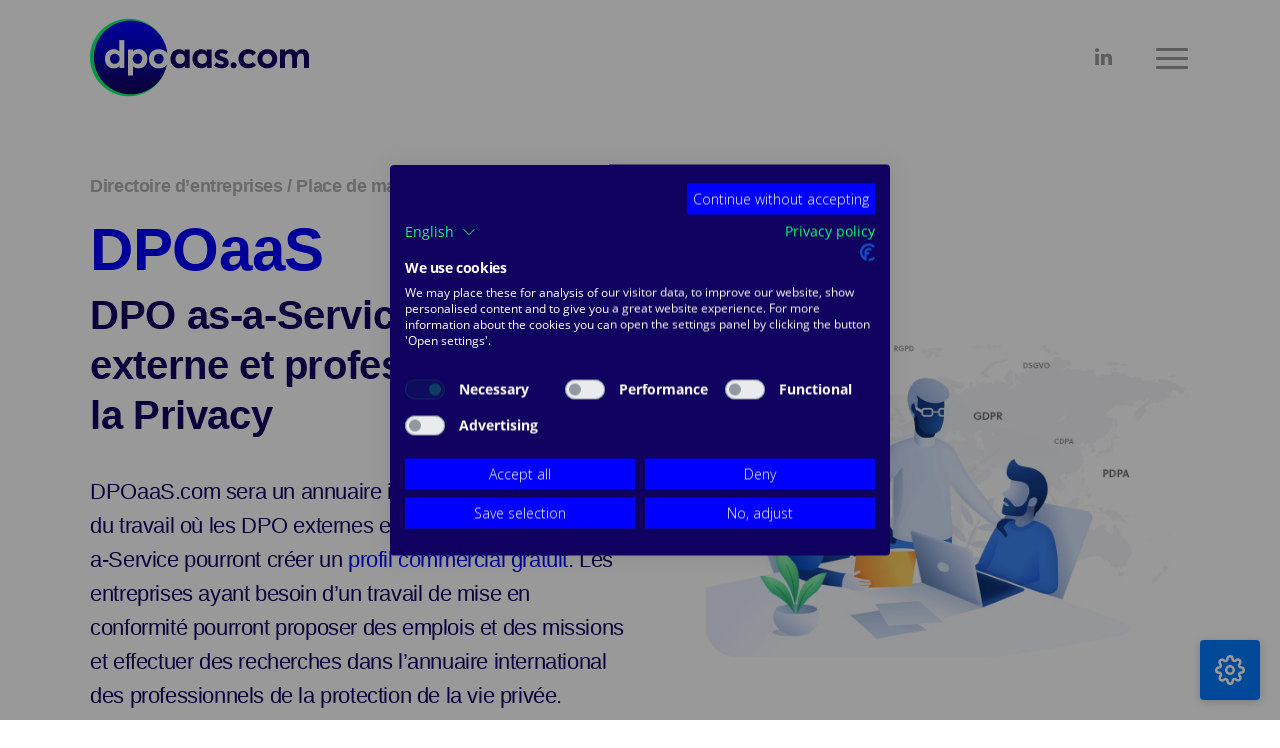

--- FILE ---
content_type: text/html; charset=UTF-8
request_url: https://dpoaas.com/fr/
body_size: 37687
content:
<!doctype html>
<html lang="fr-FR" class="no-js">
<head>
	<meta charset="UTF-8">
<script type="text/javascript">
/* <![CDATA[ */
var gform;gform||(document.addEventListener("gform_main_scripts_loaded",function(){gform.scriptsLoaded=!0}),document.addEventListener("gform/theme/scripts_loaded",function(){gform.themeScriptsLoaded=!0}),window.addEventListener("DOMContentLoaded",function(){gform.domLoaded=!0}),gform={domLoaded:!1,scriptsLoaded:!1,themeScriptsLoaded:!1,isFormEditor:()=>"function"==typeof InitializeEditor,callIfLoaded:function(o){return!(!gform.domLoaded||!gform.scriptsLoaded||!gform.themeScriptsLoaded&&!gform.isFormEditor()||(gform.isFormEditor()&&console.warn("The use of gform.initializeOnLoaded() is deprecated in the form editor context and will be removed in Gravity Forms 3.1."),o(),0))},initializeOnLoaded:function(o){gform.callIfLoaded(o)||(document.addEventListener("gform_main_scripts_loaded",()=>{gform.scriptsLoaded=!0,gform.callIfLoaded(o)}),document.addEventListener("gform/theme/scripts_loaded",()=>{gform.themeScriptsLoaded=!0,gform.callIfLoaded(o)}),window.addEventListener("DOMContentLoaded",()=>{gform.domLoaded=!0,gform.callIfLoaded(o)}))},hooks:{action:{},filter:{}},addAction:function(o,r,e,t){gform.addHook("action",o,r,e,t)},addFilter:function(o,r,e,t){gform.addHook("filter",o,r,e,t)},doAction:function(o){gform.doHook("action",o,arguments)},applyFilters:function(o){return gform.doHook("filter",o,arguments)},removeAction:function(o,r){gform.removeHook("action",o,r)},removeFilter:function(o,r,e){gform.removeHook("filter",o,r,e)},addHook:function(o,r,e,t,n){null==gform.hooks[o][r]&&(gform.hooks[o][r]=[]);var d=gform.hooks[o][r];null==n&&(n=r+"_"+d.length),gform.hooks[o][r].push({tag:n,callable:e,priority:t=null==t?10:t})},doHook:function(r,o,e){var t;if(e=Array.prototype.slice.call(e,1),null!=gform.hooks[r][o]&&((o=gform.hooks[r][o]).sort(function(o,r){return o.priority-r.priority}),o.forEach(function(o){"function"!=typeof(t=o.callable)&&(t=window[t]),"action"==r?t.apply(null,e):e[0]=t.apply(null,e)})),"filter"==r)return e[0]},removeHook:function(o,r,t,n){var e;null!=gform.hooks[o][r]&&(e=(e=gform.hooks[o][r]).filter(function(o,r,e){return!!(null!=n&&n!=o.tag||null!=t&&t!=o.priority)}),gform.hooks[o][r]=e)}});
/* ]]> */
</script>

	<meta name="viewport" content="width=device-width, initial-scale=1, maximum-scale=1, user-scalable=0" /><meta name='robots' content='index, follow, max-image-preview:large, max-snippet:-1, max-video-preview:-1' />
<link rel="alternate" href="https://dpoaas.com/" hreflang="en" />
<link rel="alternate" href="https://dpoaas.com/de/" hreflang="de" />
<link rel="alternate" href="https://dpoaas.com/fr/" hreflang="fr" />
<link rel="alternate" href="https://dpoaas.com/es/" hreflang="es" />
<link rel="alternate" href="https://dpoaas.com/nl/" hreflang="nl" />
<link rel="alternate" href="https://dpoaas.com/it/" hreflang="it" />
<link rel="alternate" href="https://dpoaas.com/sv/" hreflang="sv" />
<link rel="alternate" href="https://dpoaas.com/da/" hreflang="da" />
<link rel="alternate" href="https://dpoaas.com/fi/" hreflang="fi" />
<link rel="alternate" href="https://dpoaas.com/nb/" hreflang="nb" />
<link rel="alternate" href="https://dpoaas.com/pl/" hreflang="pl" />
<link rel="alternate" href="https://dpoaas.com/cs/" hreflang="cs" />
<link rel="alternate" href="https://dpoaas.com/pt/" hreflang="pt" />
<link rel="alternate" href="https://dpoaas.com/ja/" hreflang="ja" />

	<!-- This site is optimized with the Yoast SEO plugin v21.5 - https://yoast.com/wordpress/plugins/seo/ -->
	<title>DPO as a service | DPOaaS.com | Marché du travail pour DPO externes</title>
	<meta name="description" content="DPOaaS.com sera un marché du travail où les DPO externes et les sociétés de DPO-as-a-service pourront créer un profil professionnel." />
	<link rel="canonical" href="https://dpoaas.com/fr/" />
	<meta property="og:locale" content="fr_FR" />
	<meta property="og:locale:alternate" content="en_US" />
	<meta property="og:locale:alternate" content="de_DE" />
	<meta property="og:locale:alternate" content="es_ES" />
	<meta property="og:locale:alternate" content="nl_NL" />
	<meta property="og:locale:alternate" content="it_IT" />
	<meta property="og:locale:alternate" content="sv_SE" />
	<meta property="og:locale:alternate" content="da_DK" />
	<meta property="og:locale:alternate" content="fi_FI" />
	<meta property="og:locale:alternate" content="nb_NO" />
	<meta property="og:locale:alternate" content="pl_PL" />
	<meta property="og:locale:alternate" content="cs_CZ" />
	<meta property="og:locale:alternate" content="pt_BR" />
	<meta property="og:locale:alternate" content="ja_JP" />
	<meta property="og:type" content="website" />
	<meta property="og:title" content="DPO as a service | DPOaaS.com | Marché du travail pour DPO externes" />
	<meta property="og:description" content="DPOaaS.com sera un marché du travail où les DPO externes et les sociétés de DPO-as-a-service pourront créer un profil professionnel." />
	<meta property="og:url" content="https://dpoaas.com/fr/" />
	<meta property="og:site_name" content="DPO as a service (DPOaaS), External DPO (Data Protection Officer) and Privacy professionals - Jobs &amp; Work Marketplace" />
	<meta property="article:modified_time" content="2023-12-15T09:40:59+00:00" />
	<meta property="og:image" content="https://dpoaas.com/wp-content/uploads/2021/08/dpoaas_com-dpo-as-a-service.jpg" />
	<meta name="twitter:card" content="summary_large_image" />
	<script type="application/ld+json" class="yoast-schema-graph">{"@context":"https://schema.org","@graph":[{"@type":"WebPage","@id":"https://dpoaas.com/fr/","url":"https://dpoaas.com/fr/","name":"DPO as a service | DPOaaS.com | Marché du travail pour DPO externes","isPartOf":{"@id":"https://dpoaas.com/fr/#website"},"primaryImageOfPage":{"@id":"https://dpoaas.com/fr/#primaryimage"},"image":{"@id":"https://dpoaas.com/fr/#primaryimage"},"thumbnailUrl":"https://dpoaas.com/wp-content/uploads/2021/08/dpoaas_com-dpo-as-a-service.jpg","datePublished":"2023-12-14T10:40:31+00:00","dateModified":"2023-12-15T09:40:59+00:00","description":"DPOaaS.com sera un marché du travail où les DPO externes et les sociétés de DPO-as-a-service pourront créer un profil professionnel.","breadcrumb":{"@id":"https://dpoaas.com/fr/#breadcrumb"},"inLanguage":"fr-FR","potentialAction":[{"@type":"ReadAction","target":["https://dpoaas.com/fr/"]}]},{"@type":"ImageObject","inLanguage":"fr-FR","@id":"https://dpoaas.com/fr/#primaryimage","url":"https://dpoaas.com/wp-content/uploads/2021/08/dpoaas_com-dpo-as-a-service.jpg","contentUrl":"https://dpoaas.com/wp-content/uploads/2021/08/dpoaas_com-dpo-as-a-service.jpg","width":1200,"height":898,"caption":"DPO as a service (DPOaaS ), External DPO (Data Protection Officer) and Privacy professionals - Jobs & Work Marketplace"},{"@type":"BreadcrumbList","@id":"https://dpoaas.com/fr/#breadcrumb","itemListElement":[{"@type":"ListItem","position":1,"name":"Home"}]},{"@type":"WebSite","@id":"https://dpoaas.com/fr/#website","url":"https://dpoaas.com/fr/","name":"DPO as a service (DPOaaS), External DPO (Data Protection Officer) and Privacy professionals - Jobs &amp; Work Marketplace","description":"Signup for a listing and find work as an external DPO (Data Protection Officer)","potentialAction":[{"@type":"SearchAction","target":{"@type":"EntryPoint","urlTemplate":"https://dpoaas.com/fr/?s={search_term_string}"},"query-input":"required name=search_term_string"}],"inLanguage":"fr-FR"}]}</script>
	<!-- / Yoast SEO plugin. -->


<link rel='dns-prefetch' href='//fonts.googleapis.com' />
<link rel="alternate" type="application/rss+xml" title="DPO as a service (DPOaaS), External DPO (Data Protection Officer) and Privacy professionals - Jobs &amp; Work Marketplace &raquo; Flux" href="https://dpoaas.com/fr/feed/" />
<link rel="alternate" type="application/rss+xml" title="DPO as a service (DPOaaS), External DPO (Data Protection Officer) and Privacy professionals - Jobs &amp; Work Marketplace &raquo; Flux des commentaires" href="https://dpoaas.com/fr/comments/feed/" />
<link rel="alternate" type="application/rss+xml" title="DPO as a service (DPOaaS), External DPO (Data Protection Officer) and Privacy professionals - Jobs &amp; Work Marketplace &raquo; DPO as a service (DPOaaS), DPO externe (Data Protection Officer) et professionnels de la protection de la privacy &#8211; Listing &#038; Work Marketplace Flux des commentaires" href="https://dpoaas.com/fr/dpo-as-a-service-dpoaas-dpo-externe-data-protection-officer-et-professionnels-de-la-protection-de-la-privacy-listing-work-marketplace/feed/" />
<link rel="alternate" title="oEmbed (JSON)" type="application/json+oembed" href="https://dpoaas.com/wp-json/oembed/1.0/embed?url=https%3A%2F%2Fdpoaas.com%2Ffr%2F" />
<link rel="alternate" title="oEmbed (XML)" type="text/xml+oembed" href="https://dpoaas.com/wp-json/oembed/1.0/embed?url=https%3A%2F%2Fdpoaas.com%2Ffr%2F&#038;format=xml" />
<style id='wp-img-auto-sizes-contain-inline-css' type='text/css'>
img:is([sizes=auto i],[sizes^="auto," i]){contain-intrinsic-size:3000px 1500px}
/*# sourceURL=wp-img-auto-sizes-contain-inline-css */
</style>
<style id='wp-emoji-styles-inline-css' type='text/css'>

	img.wp-smiley, img.emoji {
		display: inline !important;
		border: none !important;
		box-shadow: none !important;
		height: 1em !important;
		width: 1em !important;
		margin: 0 0.07em !important;
		vertical-align: -0.1em !important;
		background: none !important;
		padding: 0 !important;
	}
/*# sourceURL=wp-emoji-styles-inline-css */
</style>
<link rel='stylesheet' id='font-awesome-css' href='https://dpoaas.com/wp-content/themes/salient/css/font-awesome-legacy.min.css?ver=4.7.1' type='text/css' media='all' />
<link rel='stylesheet' id='salient-grid-system-css' href='https://dpoaas.com/wp-content/themes/salient/css/grid-system.css?ver=13.0.6' type='text/css' media='all' />
<link rel='stylesheet' id='main-styles-css' href='https://dpoaas.com/wp-content/themes/salient/css/style.css?ver=13.0.6' type='text/css' media='all' />
<link rel='stylesheet' id='nectar-element-recent-posts-css' href='https://dpoaas.com/wp-content/themes/salient/css/elements/element-recent-posts.css?ver=13.0.6' type='text/css' media='all' />
<link rel='stylesheet' id='nectar_default_font_open_sans-css' href='https://fonts.googleapis.com/css?family=Open+Sans%3A300%2C400%2C600%2C700&#038;subset=latin%2Clatin-ext' type='text/css' media='all' />
<link rel='stylesheet' id='responsive-css' href='https://dpoaas.com/wp-content/themes/salient/css/responsive.css?ver=13.0.6' type='text/css' media='all' />
<link rel='stylesheet' id='skin-ascend-css' href='https://dpoaas.com/wp-content/themes/salient/css/ascend.css?ver=13.0.6' type='text/css' media='all' />
<link rel='stylesheet' id='salient-wp-menu-dynamic-css' href='https://dpoaas.com/wp-content/uploads/salient/menu-dynamic.css?ver=40613' type='text/css' media='all' />
<link rel='stylesheet' id='js_composer_front-css' href='https://dpoaas.com/wp-content/plugins/js_composer_salient/assets/css/js_composer.min.css?ver=6.6.0' type='text/css' media='all' />
<link rel='stylesheet' id='gform_basic-css' href='https://dpoaas.com/wp-content/plugins/gravityforms/assets/css/dist/basic.min.css?ver=2.9.26' type='text/css' media='all' />
<link rel='stylesheet' id='gform_theme_components-css' href='https://dpoaas.com/wp-content/plugins/gravityforms/assets/css/dist/theme-components.min.css?ver=2.9.26' type='text/css' media='all' />
<link rel='stylesheet' id='gform_theme-css' href='https://dpoaas.com/wp-content/plugins/gravityforms/assets/css/dist/theme.min.css?ver=2.9.26' type='text/css' media='all' />
<link rel='stylesheet' id='dynamic-css-css' href='https://dpoaas.com/wp-content/themes/salient/css/salient-dynamic-styles.css?ver=16781' type='text/css' media='all' />
<style id='dynamic-css-inline-css' type='text/css'>
@media only screen and (min-width:1000px){body #ajax-content-wrap.no-scroll{min-height:calc(100vh - 115px);height:calc(100vh - 115px)!important;}}@media only screen and (min-width:1000px){#page-header-wrap.fullscreen-header,#page-header-wrap.fullscreen-header #page-header-bg,html:not(.nectar-box-roll-loaded) .nectar-box-roll > #page-header-bg.fullscreen-header,.nectar_fullscreen_zoom_recent_projects,#nectar_fullscreen_rows:not(.afterLoaded) > div{height:calc(100vh - 114px);}.wpb_row.vc_row-o-full-height.top-level,.wpb_row.vc_row-o-full-height.top-level > .col.span_12{min-height:calc(100vh - 114px);}html:not(.nectar-box-roll-loaded) .nectar-box-roll > #page-header-bg.fullscreen-header{top:115px;}.nectar-slider-wrap[data-fullscreen="true"]:not(.loaded),.nectar-slider-wrap[data-fullscreen="true"]:not(.loaded) .swiper-container{height:calc(100vh - 113px)!important;}.admin-bar .nectar-slider-wrap[data-fullscreen="true"]:not(.loaded),.admin-bar .nectar-slider-wrap[data-fullscreen="true"]:not(.loaded) .swiper-container{height:calc(100vh - 113px - 32px)!important;}}.img-with-aniamtion-wrap[data-border-radius="none"] .img-with-animation,.img-with-aniamtion-wrap[data-border-radius="none"] .hover-wrap{border-radius:none;}.img-with-aniamtion-wrap[data-max-width="110%"] .inner{width:110%;display:block;}.img-with-aniamtion-wrap[data-max-width="110%"] img{max-width:100%;width:auto;}.img-with-aniamtion-wrap[data-max-width="110%"][data-shadow*="depth"] img{max-width:none;width:100%;}.right.img-with-aniamtion-wrap[data-max-width="110%"] img{display:block;}.img-with-aniamtion-wrap.right[data-max-width="110%"] .inner{margin-left:-10%;}@media only screen and (max-width :999px){.img-with-aniamtion-wrap[data-max-width="110%"] .inner{max-width:100%;}.img-with-animation[data-max-width="110%"]{max-width:100%;margin-left:0;}}.screen-reader-text,.nectar-skip-to-content:not(:focus){border:0;clip:rect(1px,1px,1px,1px);clip-path:inset(50%);height:1px;margin:-1px;overflow:hidden;padding:0;position:absolute!important;width:1px;word-wrap:normal!important;}
/*# sourceURL=dynamic-css-inline-css */
</style>
<link rel='stylesheet' id='salient-child-style-css' href='https://dpoaas.com/wp-content/themes/salient-child/style.css?ver=13.0.6' type='text/css' media='all' />
<script type="text/javascript" src="https://dpoaas.com/wp-includes/js/jquery/jquery.min.js?ver=3.7.1" id="jquery-core-js"></script>
<script type="text/javascript" src="https://dpoaas.com/wp-includes/js/jquery/jquery-migrate.min.js?ver=3.4.1" id="jquery-migrate-js"></script>
<script type="text/javascript" defer='defer' src="https://dpoaas.com/wp-content/plugins/gravityforms/js/jquery.json.min.js?ver=2.9.26" id="gform_json-js"></script>
<script type="text/javascript" id="gform_gravityforms-js-extra">
/* <![CDATA[ */
var gf_global = {"gf_currency_config":{"name":"Euro","symbol_left":"","symbol_right":"&#8364;","symbol_padding":" ","thousand_separator":".","decimal_separator":",","decimals":2,"code":"EUR"},"base_url":"https://dpoaas.com/wp-content/plugins/gravityforms","number_formats":[],"spinnerUrl":"https://dpoaas.com/wp-content/plugins/gravityforms/images/spinner.svg","version_hash":"80245971668c57cff353ce2a5eb8dff5","strings":{"newRowAdded":"Nouvelle ligne ajout\u00e9e.","rowRemoved":"Rang\u00e9e supprim\u00e9e","formSaved":"Le formulaire a \u00e9t\u00e9 enregistr\u00e9. Le contenu contient le lien pour retourner et terminer le formulaire."}};
var gform_i18n = {"datepicker":{"days":{"monday":"Lun","tuesday":"Mar","wednesday":"Mer","thursday":"Jeu","friday":"Ven","saturday":"Sam","sunday":"Dim"},"months":{"january":"Janvier","february":"F\u00e9vrier","march":"Mars","april":"Avril","may":"Mai","june":"Juin","july":"Juillet","august":"Ao\u00fbt","september":"Septembre","october":"Octobre","november":"Novembre","december":"D\u00e9cembre"},"firstDay":1,"iconText":"S\u00e9lectionner une date"}};
var gf_legacy_multi = {"1":""};
var gform_gravityforms = {"strings":{"invalid_file_extension":"Ce type de fichier n\u2019est pas autoris\u00e9. Seuls les formats suivants sont autoris\u00e9s\u00a0:","delete_file":"Supprimer ce fichier","in_progress":"en cours","file_exceeds_limit":"Le fichier d\u00e9passe la taille autoris\u00e9e.","illegal_extension":"Ce type de fichier n\u2019est pas autoris\u00e9.","max_reached":"Nombre de fichiers maximal atteint","unknown_error":"Une erreur s\u2019est produite lors de la sauvegarde du fichier sur le serveur","currently_uploading":"Veuillez attendre la fin du t\u00e9l\u00e9versement","cancel":"Annuler","cancel_upload":"Annuler ce t\u00e9l\u00e9versement","cancelled":"Annul\u00e9","error":"Erreur","message":"Message"},"vars":{"images_url":"https://dpoaas.com/wp-content/plugins/gravityforms/images"}};
//# sourceURL=gform_gravityforms-js-extra
/* ]]> */
</script>
<script type="text/javascript" id="gform_gravityforms-js-before">
/* <![CDATA[ */

//# sourceURL=gform_gravityforms-js-before
/* ]]> */
</script>
<script type="text/javascript" defer='defer' src="https://dpoaas.com/wp-content/plugins/gravityforms/js/gravityforms.min.js?ver=2.9.26" id="gform_gravityforms-js"></script>
<script type="text/javascript" defer='defer' src="https://dpoaas.com/wp-content/plugins/gravityforms/assets/js/dist/utils.min.js?ver=48a3755090e76a154853db28fc254681" id="gform_gravityforms_utils-js"></script>
<link rel="https://api.w.org/" href="https://dpoaas.com/wp-json/" /><link rel="alternate" title="JSON" type="application/json" href="https://dpoaas.com/wp-json/wp/v2/pages/169" /><link rel="EditURI" type="application/rsd+xml" title="RSD" href="https://dpoaas.com/xmlrpc.php?rsd" />
<link rel='shortlink' href='https://dpoaas.com/' />
<script type="text/javascript"> var root = document.getElementsByTagName( "html" )[0]; root.setAttribute( "class", "js" ); </script><meta name="generator" content="Powered by WPBakery Page Builder - drag and drop page builder for WordPress."/>
<link rel="icon" href="https://dpoaas.com/wp-content/uploads/2021/08/cropped-favicon-1-32x32.png" sizes="32x32" />
<link rel="icon" href="https://dpoaas.com/wp-content/uploads/2021/08/cropped-favicon-1-192x192.png" sizes="192x192" />
<link rel="apple-touch-icon" href="https://dpoaas.com/wp-content/uploads/2021/08/cropped-favicon-1-180x180.png" />
<meta name="msapplication-TileImage" content="https://dpoaas.com/wp-content/uploads/2021/08/cropped-favicon-1-270x270.png" />
		<style type="text/css" id="wp-custom-css">
			#header-outer.small-nav {
	box-shadow: 0 3px 45px rgba(0,0,0,0.15)!important;
}

#header-outer {
	box-shadow:none!important;
}

h1, h2, h3, h4, h5, h6, body {
font-family: soleil, sans-serif!important;
font-weight: 700;
font-style: normal;
letter-spacing: -.4px;
}

h3.dun {
	font-weight: 400!important;
}

.blue {
    color:#0000ff;
}

p, body {
font-family: soleil, sans-serif!important;
font-weight: 400;
font-style: normal;
	font-size:15px;
}

span {
	font-family: soleil, sans-serif!important;
}

.db {
	color:#100160;
}

/* Blog single */

.single-post h2 {
	margin-bottom:20px;
}

#author-bio {
	display:none;
}

.comments-section {
	display:none;
}

/* Presubscription form */

#gform_wrapper_1 input[type=submit] {
	color:#222;
	background-color:#00ff6d;
	font-family: soleil, sans-serif!important;
}

.gform_wrapper input:not([type=radio]):not([type=checkbox]):not([type=submit]):not([type=button]):not([type=image]):not([type=file]) {
	border: none!important;
height: 52px;
border-radius: 3px;
		background-color:#fff;
	padding-left:15px;
}



.cookiefirst-cookie-declaration table td {
font-size:1.2rem!important;
}

.cookiefirst-cookie-declaration button {
background-color: #433894;
color: #ffffff;
	border:none;
	border-radius:3px;
	margin:4px;
		padding:10px 20px;
}

.cookiefirst-cookie-declaration button:hover {
background-color: #000;
	cursor:pointer;
}

[data-cookiefirst-widget="box"] a[data-cookiefirst-accent-color] {
	text-decoration:underline;
	
}

[data-cookiefirst-widget="box"] a[data-cookiefirst-accent-color]:nth-child(1) {
	text-decoration:underline;
	float :right;
}

div[data-cookiefirst-widget="box"] [dir="ltr"] div:nth-child(2) div div {
flex: 0 0 33.333%;
}

div[data-cookiefirst-widget="box"] div[dir="ltr"] div[dir="ltr"] div {
flex: 0 0 50%;
}



div[data-cookiefirst-widget="box"] span[role="option"] span {
text-transform: lowercase;
}

div[data-cookiefirst-widget="box"] span[role="option"] span {
	display:block;
}

div[data-cookiefirst-widget="box"] span[role="option"] span::first-letter {
text-transform: uppercase;
}

.cookiefirst-root [data-cookiefirst-widget="box"] {
background-color:#333!important;
}

.cookiefirst-root [data-cookiefirst-widget="modal"] {
background-color:#000!important;
}

/* v3 a11y widget */

 /* Trigger Button */
        .accessibility-button {
            background-color: #c7372f;
            color: white;
            border: none;
            padding: 10px 20px;
            border-radius: 5px;
            font-size: 16px;
            cursor: pointer;
            position: fixed;
            bottom: 20px;
            right: 20px;
            z-index: 1000;
        }

        /* Hidden by default */
        .hidden {
            display: none;
        }

        /* Widget container */
        #accessibility-widget {
            width: 300px;
            background-color: #f4f4f4;
            border-radius: 10px;
            box-shadow: 0 2px 5px rgba(0, 0, 0, 0.2);
            padding: 10px;
            position: fixed;
            bottom: 70px;
            right: 20px;
            z-index: 999;
        }

        .widget-header {
            background-color: #c7372f;
            padding: 10px;
            border-radius: 10px 10px 0 0;
            color: #fff;
            text-align: center;
        }

        .widget-body {
            padding: 10px;
        }

        .widget-option {
            display: flex;
            align-items: center;
            justify-content: space-between;
            background-color: #fff;
            padding: 10px;
            border: 1px solid #ddd;
            border-radius: 5px;
            margin-bottom: 10px;
            cursor: pointer;
            transition: background-color 0.3s;
        }

        .widget-option:hover {
            background-color: #f0f0f0;
        }

        .icon {
            font-size: 24px;
        }

        .widget-footer {
            display: flex;
            justify-content: space-between;
            padding: 10px;
            background-color: #fff;
            border-radius: 0 0 10px 10px;
        }

        .info {
            background-color: #000;
            color: #fff;
            padding: 2px 5px;
            border-radius: 50%;
            font-size: 12px;
        }

/* v2 a11y widget 

#accessibility-widget {
    position: fixed;
    bottom: 20px;
    right: 20px;
    z-index: 1000;
    font-family: Arial, sans-serif;
}

#accessibility-btn {
    background-color: #c31d1d;
    color: white;
    border: none;
    padding: 10px;
    border-radius: 5px;
    cursor: pointer;
    font-size: 16px;
}

#accessibility-panel {
    background-color: white;
    border-radius: 10px;
    width: 300px;
    box-shadow: 0px 4px 12px rgba(0, 0, 0, 0.1);
    padding: 10px;
}

#accessibility-panel.hidden {
    display: none;
}

.header {
    background-color: #c31d1d;
    color: white;
    padding: 10px;
    border-radius: 8px 8px 0 0;
    font-size: 18px;
    font-weight: bold;
    text-align: center;
}

.options {
    padding: 10px;
    background-color: #f5f7f9;
}

.option-item {
    display: flex;
    align-items: center;
    padding: 10px;
    background-color: white;
    border-radius: 5px;
    margin-bottom: 10px;
    box-shadow: 0px 1px 4px rgba(0, 0, 0, 0.1);
    cursor: pointer;
}

.option-item:hover {
    background-color: #e5e7ea;
}

.icon {
    font-size: 24px;
    margin-right: 10px;
}

.info-icon {
    margin-left: auto;
    font-size: 16px;
    cursor: pointer;
}

.footer {
    display: flex;
    justify-content: space-around;
    padding: 10px;
    border-top: 1px solid #ccc;
    background-color: #f5f7f9;
    border-radius: 0 0 8px 8px;
}

.footer-btn {
    background: none;
    border: none;
    color: #c31d1d;
    font-size: 16px;
    cursor: pointer;
    font-weight: bold;
}

*/

/* v1 a11y widget

#my-accessibility-widget {
    position: fixed;
    bottom: 20px;
    right: 20px;
    z-index: 1000;
}

#accessibility-toggle {
    background-color: #007bff;
    color: white;
    padding: 10px;
    border: none;
    cursor: pointer;
    border-radius: 5px;
}

#accessibility-controls.hidden {
    display: none;
}

#accessibility-controls {
    background: white;
    border: 1px solid #ccc;
    padding: 10px;
    border-radius: 5px;
    box-shadow: 0 0 10px rgba(0,0,0,0.1);
}

*/

/* @media (max-width:480px) {
.cookiefirst-root [data-cookiefirst-widget] {
top: 40%;
transform: translateY(-40%);
}
} */

/*
[role="checkbox"]:after {
width:10px!important;
height:10px!important;
content:url("https://dpoaas.com/wp-content/uploads/2024/05/heart-icon-10x10_2.png")!important;
} */

/*
div[data-cookiefirst-widget="box"] p {
font-size:1em!important;
}

div[data-cookiefirst-widget="box"] div div {
max-height: 200px !important;
overflow: scroll !important; }
} */

/*
div[data-cookiefirst-widget="box"] button[data-cookiefirst-action="reject"] {
display:none;
} 
*/

/* button[title="Privacy settings"] {
border-radius: 50%!important;
bottom: 15px;
right: 15px;
position: fixed;
} */

/*
[data-cookiefirst-action="open-preferences"] {
left: auto!important;
right: 15px;
}
*/


 /*
button[aria-label="Accept all"] {
	display:none
}

button[aria-label="Aceitar todos"] {
	display:none
} */

/* Commented out 16-09-2022

button[aria-label="Aceitar todos"] {
display:none
}

button[aria-label="Negar"] {
display:none
} */

/* div[data-cookiefirst-widget="box"] div:nth-child(2) div p {
	max-height: 100px;
overflow-y: scroll; */
}

/* 16-09-2022

button[data-cookiefirst-button="secondary"] {
line-height:0em!important;
} */

/* div[data-cookiefirst-widget="modal"] {
display:none!important;
} */

div[role="tabpanel"] div div div:nth-child(3) {
	display:none!important;
}
		</style>
		<style type="text/css" data-type="vc_custom-css">@media (max-width:768px) {
    h1.hero {
        font-size: 30px;
line-height: 40px;
    }
}

span.highlite {
font-size:60px;
line-height:80px;
}

h1.hero {
font-size:40px!important;
line-height:50px!important;
}

.blue {
    color:#0000ff;
}

h2.blue {
    font-size:28px;
}

@media (max-width: 768px) {

span.highlite {
font-size:50px!important;
line-height:70px!important;
}

h1.hero {
font-size:30px!important;
line-height:40px!important;
}

}

@media (max-width: 768px) {
   
.tosubscribe_btn, .followus_btn {
width: 100%;
text-align: center;
margin-left: 0px !important;
}

}

.img-with-aniamtion-wrap .hover-wrap .hover-wrap-inner img.img-with-animation {
    -webkit-box-shadow: 0px 0px 40px 16px rgba(0,0,0,0.06);
box-shadow: 0px 0px 40px 16px rgba(0,0,0,0.06);
}

.highlite {
    color:#0000ff;
}

.column-bg-overlay {
    border-radius:3px;
}</style><style type="text/css" data-type="vc_shortcodes-custom-css">.vc_custom_1633689708485{margin-bottom: 35px !important;}.vc_custom_1633689758519{margin-bottom: 35px !important;}.vc_custom_1633689828666{margin-bottom: 15px !important;}.vc_custom_1633689848316{margin-bottom: 35px !important;}.vc_custom_1633689872141{margin-bottom: 30px !important;}.vc_custom_1633689893792{margin-bottom: 30px !important;}.vc_custom_1633689913247{margin-bottom: 30px !important;}.vc_custom_1700931498001{margin-bottom: 30px !important;}</style><noscript><style> .wpb_animate_when_almost_visible { opacity: 1; }</style></noscript>	
	<script type="application/ld+json">
{
  "@context": "https://schema.org",
  "@type": "FAQPage",
  "mainEntity": [{
    "@type": "Question",
    "name": "What is DPOaaS or DPO as a Service?",
    "acceptedAnswer": {
      "@type": "Answer",
      "text": "DPOaaS or DPO as-a-Service is an abbreviation for Data Protection Officer as-a-Service. Businesses that offer this kind of service provide external Data Protection Officers to other companies that need to make their organisation compliant with data protection laws and privacy laws like the GDPR, ePrivacy, CCPA and LGPD."
    }
  },{
    "@type": "Question",
    "name": "What is a Data Protection Officer (DPO)?",
    "acceptedAnswer": {
      "@type": "Answer",
      "text": "A data protection officer or DPO ensures that personal data of all the individuals related to a company is processed in a compliant way. For a certain company these individuals could be clients, staff, providers or other individuals whose data is being processed by the company."
    }
  },{
    "@type": "Question",
    "name": "What is an External Data Protection Officer (External DPO)?",
    "acceptedAnswer": {
      "@type": "Answer",
      "text": "An external data protection officer or external DPO is contracted for handling compliance tasks a that company might have. For example DPIA’s (Data Protection Impact Assessment) or offering compliance training to employees. The external DPO makes sure that personal data of all the individuals related to a company is processed in a compliant way."
    }
  },{
    "@type": "Question",
    "name": "What does a Data Protection Officer do?",
    "acceptedAnswer": {
      "@type": "Answer",
      "text": "The DPO brings organisations up-to-date on their data protection obligations and gives advice to the management on Data Protection Impact Assessments (DPIA). Also, the DPO communicates with Data Subject and handles Data Subject Access Requests (DSAR)"
    }
  }]
}
</script>	
<!--	<script>
(function() {
  const currentUrl = window.location.pathname;
  const excludePaths = ['/privacy-policy/', '/legal']; // example paths not to show banner
  const shouldExclude = excludePaths.some(path => currentUrl === path);
  const hasVisitedExcluded = localStorage.getItem("visited-legal") !== null;

  if (shouldExclude && !hasVisitedExcluded) {
    const s = document.createElement("style");
    s.innerText = ".cookiefirst-root { display: none !important; }";
    document.head.appendChild(s);

    localStorage.setItem("visited-legal", true);
  }
})();
</script> -->
	
<!--	<script src="https://700.cookiefirst.dev/storage/sites/dpoaas.com-dae19368-e057-47f8-b11a-84736fff374c/consent.js"></script>  -->
	
	 <script src="https://consent.cookiefirst.com/sites/dpoaas.com-e93069b5-724e-4fa2-8591-d6ebfb8da677/consent.js"></script> 

	<!-- <script>
// Script that accepts all categories if clicking anywhere in the browser window outside of the banner
	window.addEventListener("click", e => {if ((window.CookieFirst && !window.CookieFirst.consent) && !e.target.closest('.cookiefirst-root')) {window.CookieFirst.acceptAllCategories()}});
</script>

-->
	
	<script>
  // Function to reload the page after 2 seconds
  function reloadPage() {
    setTimeout(function() {
      location.reload();
    }, 2000); // 2000 milliseconds = 2 seconds
  }

  // Check if the 'cookiefirst-id' local storage item is not present when the button is clicked
  document.querySelector('[data-cookiefirst-action="accept"]').addEventListener('click', function() {
    if (!localStorage.getItem('cookiefirst-id')) {
      reloadPage();
    }
  });
</script>
	
<!-- <script>
    window.onload = function() {
        var scripts = [
            "https://consent.cookiefirst.com/sites/dpoaas.com-e93069b5-724e-4fa2-8591-d6ebfb8da677/consent.js",
            "https://consent.cookiefirst.com/sites/dpoaas.com-6d898086-ff3e-44a6-a995-8b1b5fdd26f5/consent.js"
        ];
        var script = document.createElement('script');
        script.src = scripts[Math.floor(Math.random() * scripts.length)];
        document.head.appendChild(script);
    };
</script>

<!-- <script src="https://consent.cookiefirst.com/sites/cookiefirst.com-5ba84e88-816a-41b8-88b3-e8ec9218d098/consent.js"></script> -->

<!--	<script src="https://consent.cookiefirst.com/sites/programme-tv.vini.pf-35adebc3-2339-4fa5-aefa-68ae083a14a5/consent.js"></script> -->
	
<!--
	<script>
	function handle_consent_event(e) {
    var consent = e.detail || { necessary: true };
	  
	  var elements = document.querySelectorAll(".wpb_video_wrapper iframe, .wpb_content_element iframe");
        elements.forEach(function(el) {
            // no consent yet or advertising not accepted, hide div
            if (!consent || !consent.advertising) {
                el.style.display = 'none';
				var btn = document.createElement('button');
				btn.innerHTML = 'Please Accept advertising cookies to view this content.';
				var click = function() { CookieFirst.acceptCategory('advertising');window.location.reload(); };
				btn.addEventListener('click', click);
				el.before(btn);
				var src = el.getAttribute('src');
				el.setAttribute('data-src', src);
				el.setAttribute('src', '');
            } else {
                el.style.display = 'block';
				var src = el.getAttribute('data-src');
				if(src) {
					el.setAttribute('src', src);
					el.setAttribute('data-src', '');
				}
            }
  });
	  
    
  }
  window.addEventListener("cf_consent", handle_consent_event);
  window.addEventListener("cf_consent_loaded", handle_consent_event);
</script>
-->

	
	<!-- start: block/restore embeds from YouTube, Vimeo, Google Maps based on Advertising consent -->
<script>
(function () {
  // ---- Provider matcher ----------------------------------------------------
  function isTrackedIframe(el) {
    if (!el || el.tagName !== "IFRAME") return false;

    // Check src or common lazy-load attributes
    var raw =
      el.getAttribute("src") ||
      el.getAttribute("data-src") ||
      el.getAttribute("data-lazy-src") ||
      "";

    if (!raw) return false;

    // Normalize to a URL we can parse
    var url;
    try {
      url = new URL(raw, document.baseURI);
    } catch (e) {
      return false;
    }
    var h = url.hostname.toLowerCase();
    var p = url.pathname.toLowerCase();

    // YouTube (www.youtube.com, youtube-nocookie.com, youtu.be)
    if (
      h.endsWith("youtube.com") ||
      h.endsWith("youtube-nocookie.com") ||
      h === "youtu.be"
    ) {
      return true;
    }

    // Vimeo
    if (h.endsWith("vimeo.com") || h.endsWith("player.vimeo.com")) {
      return true;
    }

    // Google Maps (maps.google.* OR google.* with /maps path)
    if (h.startsWith("maps.google.")) return true;
    if (h === "google.com" || h.startsWith("www.google.") || /^google\./.test(h)) {
      if (p.startsWith("/maps")) return true;
    }

    return false;
  }

  // ---- UI helpers ----------------------------------------------------------
  function ensurePlaceholder(el) {
    if (el.previousElementSibling && el.previousElementSibling.classList &&
        el.previousElementSibling.classList.contains("cf-embed-consent-btn")) {
      return; // button already exists
    }
    var btn = document.createElement("button");
    btn.type = "button";
    btn.className = "cf-embed-consent-btn";
    btn.style.display = "inline-block";
    btn.style.margin = "8px 0";
    btn.style.padding = "8px 12px";
    btn.style.border = "1px solid #ccc";
    btn.style.borderRadius = "6px";
    btn.style.background = "#f7f7f7";
    btn.style.cursor = "pointer";
    btn.textContent = "Accepteer de advertentie cookie categorie om deze inhoud weer te geven";
    btn.addEventListener("click", function () {
      // Trigger your CookieFirst category action, then reload to initialize embeds normally
      CookieFirst.acceptCategory("advertising");
      window.location.reload();
    });
    el.before(btn);
  }

  // ---- Block / restore logic ----------------------------------------------
  function blockIframe(el) {
    if (el.dataset.cfBlocked === "1") return;

    // Remember original src or lazy src
    var original =
      el.getAttribute("src") ||
      el.getAttribute("data-src") ||
      el.getAttribute("data-lazy-src");
    if (!original) return;

    el.dataset.cfBlocked = "1";
    el.dataset.cfOriginalSrc = original;

    // Neutralize loading
    el.removeAttribute("src");
    el.removeAttribute("srcdoc");
    el.setAttribute("data-src", "");
    el.setAttribute("data-lazy-src", "");

    // Keep layout but hide the empty frame from a11y
    el.style.display = "block"; // keep space
    el.setAttribute("title", "Embedded content blocked until consent");
    el.setAttribute("aria-hidden", "true");

    ensurePlaceholder(el);
  }

  function restoreIframe(el) {
    var original = el.dataset.cfOriginalSrc;
    // Fallback: try lazy attributes if not in dataset (idempotency)
    if (!original) {
      original =
        el.getAttribute("data-src") ||
        el.getAttribute("data-lazy-src") ||
        el.getAttribute("src");
    }
    if (!original) return;

    el.setAttribute("src", original);
    el.removeAttribute("aria-hidden");
    el.dataset.cfBlocked = "0";
    // remove helper lazy attrs to avoid other scripts overriding
    el.removeAttribute("data-src");
    el.removeAttribute("data-lazy-src");
  }

  // ---- Consent event handler ----------------------------------------------
  function handle_consent_event(e) {
    var consent = e && e.detail ? e.detail : { necessary: true };
    var iframes = document.querySelectorAll("iframe");

    iframes.forEach(function (el) {
      if (!isTrackedIframe(el)) return;

      if (!consent || !consent.advertising) {
        // No advertising consent: block
        blockIframe(el);
      } else {
        // Advertising consent present: restore if we blocked it earlier
        if (el.dataset.cfBlocked === "1" || el.dataset.cfOriginalSrc) {
          restoreIframe(el);
        }
        // Remove any leftover placeholder button
        if (el.previousElementSibling &&
            el.previousElementSibling.classList &&
            el.previousElementSibling.classList.contains("cf-embed-consent-btn")) {
          el.previousElementSibling.remove();
        }
      }
    });
  }

  // Listen to CookieFirst lifecycle
  window.addEventListener("cf_consent", handle_consent_event);
  window.addEventListener("cf_consent_loaded", handle_consent_event);

  // Optional: catch dynamically injected iframes after page load
  var mo = new MutationObserver(function (muts) {
    var needsCheck = false;
    muts.forEach(function (m) {
      if (m.type === "childList" && m.addedNodes.length) needsCheck = true;
      if (m.type === "attributes" && m.target.tagName === "IFRAME") needsCheck = true;
    });
    if (needsCheck) {
      // Re-run with current consent state if available
      var currentConsent = (window.CookieFirst && CookieFirst.consent) || null;
      handle_consent_event({ detail: currentConsent });
    }
  });
  mo.observe(document.documentElement, {
    childList: true,
    subtree: true,
    attributes: true,
    attributeFilter: ["src", "data-src", "data-lazy-src"]
  });
})();
</script>
<!-- end -->
	
	
<!-- Current blocking helper script	
	
<script>
function handle_consent_event(e) {
    var consent = e.detail || { necessary: true };
 
 var elements = document.querySelectorAll(".wpb_video_wrapper iframe, .wpb_content_element iframe");
        elements.forEach(function(el) {
            // no consent yet or advertising not accepted, hide div
            if (!consent || !consent.advertising) {
                el.style.display = 'none';
var btn = document.createElement('button');
btn.innerHTML = 'Jetzt Video ansehen';
var click = function() { CookieFirst.acceptCategory('advertising');window.location.reload(); };
btn.addEventListener('click', click);
	var txt = document.createElement('div');
txt.innerHTML = 'Wir binden unsere Videos über die Plattform YouTube ein. Bei Abspielen des Videos findet eine Datenübertragung in die USA statt. Mit Anklicken des Buttons "Jetzt Video ansehen" willigen Sie in eine entsprechende Datenübertragung in die USA und somit ein "unsicheres Drittland" ausdrücklich ein. Wir weisen ausdrücklich darauf hin, dass derzeit die Übermittlung ohne Vorliegen eines Angemessenheitsbeschlusses und ohne Garantien erfolgt, was mit entsprechenden Risiken (Zugriff auf Daten durch US-Behörden) einhergeht. Näheres entnehmen Sie bitte unserer <a href="">Datenschutzerklärung</a>';
el.before(txt);
el.before(btn);
var src = el.getAttribute('src');
el.setAttribute('data-src', src);
el.setAttribute('src', '');
            } else {
                el.style.display = 'block';
var src = el.getAttribute('data-src');
				if(consent && consent.advertising) {
              const btn = el.previousElementSibling;
              if(btn && btn.tagName === 'BUTTON') {
                btn.remove(); txt.remove()
              }
            }
if(src) {
el.setAttribute('src', src);
el.setAttribute('data-src', '');
}
			}
  });
 
    
  }
  window.addEventListener("cf_consent", handle_consent_event);
  window.addEventListener("cf_consent_loaded", handle_consent_event);
</script> -->
 
<script>
// Function to update the expiration of the 'cookiefirst-consent' item in local storage
function updateCookieFirstConsentExpiration(12) {
    const key = 'cookiefirst-id';
    const itemStr = localStorage.getItem(key);
    if (!itemStr) {
        console.log('Item not found in local storage.');
        return;
    }

    const now = new Date();
    const item = JSON.parse(itemStr);
    // Convert months to milliseconds (1 month approximated as 30 days)
    item.expiry = now.getTime() + expirationInMonths * 30 * 24 * 60 * 60 * 1000;

    localStorage.setItem(key, JSON.stringify(item));
}

// Function to retrieve the 'cookiefirst-consent' item from local storage
function getCookieFirstConsent() {
    const key = 'cookiefirst-id';
    const itemStr = localStorage.getItem(key);
    if (!itemStr) {
        return null;
    }

    const item = JSON.parse(itemStr);
    const now = new Date();

    // Compare the expiry time of the item with the current time
    if (now.getTime() > item.expiry) {
        localStorage.removeItem(key);
        return null;
    }
    return item.value;
}
</script>


	
	<!-- Global site tag (gtag.js) - Google Analytics -->
<script type="text/plain" data-cookiefirst-category="performance" async src="https://www.googletagmanager.com/gtag/js?id=G-MB21HG7R19" ></script>
<script type="text/plain" data-cookiefirst-category="performance">
  window.dataLayer = window.dataLayer || [];
  function gtag(){dataLayer.push(arguments);}
  gtag('js', new Date());

  gtag('config', 'G-MB21HG7R19');
</script>
	
<link rel="stylesheet" href="https://consent-dev.b-cdn.net/wcag/a11y-claude/dist/accessibility-widget.css">	
<script src="https://consent-dev.b-cdn.net/wcag/a11y-claude/dist/accessibility-widget.js?ver=1.0" id="usera11y-js"></script> 	
	
<script>
		(() => {
    var t,
        e,
        n = {
            673: (t, e, n) => {
                var r = {
                    "./contrast.js": [758, 758],
                    "./dyslexiaFont.js": [786, 786],
                    "./fontSize.js": [584, 584],
                    "./grayscale.js": [829, 829],
                    "./hideImages.js": [354, 354],
                    "./highlightLinks.js": [173, 173],
                    "./lineHeight.js": [225, 225],
                    "./readingGuide.js": [652, 652],
                    "./textSpacing.js": [774, 774],
                };
                function o(t) {
                    if (!n.o(r, t))
                        return Promise.resolve().then(() => {
                            var e = new Error("Cannot find module '" + t + "'");
                            throw ((e.code = "MODULE_NOT_FOUND"), e);
                        });
                    var e = r[t],
                        o = e[0];
                    return n.e(e[1]).then(() => n(o));
                }
                (o.keys = () => Object.keys(r)), (o.id = 673), (t.exports = o);
            },
            803: (t, e, n) => {
                "use strict";
                function r(t) {
                    var e = document.createElement("link");
                    (e.rel = "stylesheet"), (e.href = t), document.head.appendChild(e);
                }
                function o(t) {
                    var e = document.createElement("div");
                    (e.innerHTML = t), document.body.appendChild(e);
                }
                function i(t, e, n) {
                    var r = document.createElement("button");
                    return (r.id = "a11y-".concat(t)), (r.className = "a11y-button"), (r.innerHTML = '\n    <span class="a11y-icon">'.concat(e, '</span>\n    <span class="a11y-label">').concat(n, "</span>\n  ")), r;
                }
                function a(t, e, n, r) {
                    var o = document.createElement("div");
                    (o.className = "a11y-increment-control"),
                        (o.innerHTML = '\n    <div class="a11y-control-label">'
                            .concat(e, '</div>\n    <div class="a11y-control-buttons">\n      <button class="a11y-decrease" aria-label="Decrease">-</button>\n      <span class="a11y-control-value" id="')
                            .concat(t, '-value"></span>\n      <button class="a11y-increase" aria-label="Increase">+</button>\n    </div>\n  '));
                    var i = o.querySelector(".a11y-decrease"),
                        a = o.querySelector(".a11y-increase");
                    return (
                        i ? i.addEventListener("click", n) : console.warn("Decrease button not found in control with id: ".concat(t)),
                        a ? a.addEventListener("click", r) : console.warn("Increase button not found in control with id: ".concat(t)),
                        o
                    );
                }
                function c(t) {
                    document.getElementById("a11y-options").appendChild(t);
                }
                function l(t, e) {
                    document.getElementById("a11y-".concat(t)).setAttribute("data-state", e);
                }
                function s(t, e) {
                    var n = document.getElementById("".concat(t, "-value"));
                    n && (n.textContent = e);
                }
                n.d(e, { Dl: () => l, Tf: () => i, US: () => s, gM: () => c, i6: () => r, ty: () => o, x$: () => a });
            },
            547: (t, e, n) => {
                "use strict";
                n.d(e, { $H: () => a, Gq: () => i, VH: () => o });
                var r = "a11y_";
                function o(t, e) {
                    localStorage.setItem(r + t, JSON.stringify(e));
                }
                function i(t) {
                    var e = localStorage.getItem(r + t);
                    if (e)
                        try {
                            return JSON.parse(e);
                        } catch (t) {
                            return console.error("Error parsing JSON from localStorage", t), null;
                        }
                    return null;
                }
                function a() {
                    Object.keys(localStorage)
                        .filter(function (t) {
                            return t.startsWith(r);
                        })
                        .forEach(function (t) {
                            return localStorage.removeItem(t);
                        });
                }
            },
        },
        r = {};
    function o(t) {
        var e = r[t];
        if (void 0 !== e) return e.exports;
        var i = (r[t] = { exports: {} });
        return n[t](i, i.exports, o), i.exports;
    }
    (o.m = n),
        (o.d = (t, e) => {
            for (var n in e) o.o(e, n) && !o.o(t, n) && Object.defineProperty(t, n, { enumerable: !0, get: e[n] });
        }),
        (o.f = {}),
        (o.e = (t) => Promise.all(Object.keys(o.f).reduce((e, n) => (o.f[n](t, e), e), []))),
        (o.u = (t) => t + ".accessibility-widget.js"),
        (o.miniCssF = (t) => {}),
        (o.g = (function () {
            if ("object" == typeof globalThis) return globalThis;
            try {
                return this || new Function("return this")();
            } catch (t) {
                if ("object" == typeof window) return window;
            }
        })()),
        (o.o = (t, e) => Object.prototype.hasOwnProperty.call(t, e)),
        (t = {}),
        (e = "accessibility-widget:"),
        (o.l = (n, r, i, a) => {
            if (t[n]) t[n].push(r);
            else {
                var c, l;
                if (void 0 !== i)
                    for (var s = document.getElementsByTagName("script"), u = 0; u < s.length; u++) {
                        var d = s[u];
                        if (d.getAttribute("src") == n || d.getAttribute("data-webpack") == e + i) {
                            c = d;
                            break;
                        }
                    }
                c || ((l = !0), ((c = document.createElement("script")).charset = "utf-8"), (c.timeout = 120), o.nc && c.setAttribute("nonce", o.nc), c.setAttribute("data-webpack", e + i), (c.src = n)), (t[n] = [r]);
                var f = (e, r) => {
                        (c.onerror = c.onload = null), clearTimeout(y);
                        var o = t[n];
                        if ((delete t[n], c.parentNode && c.parentNode.removeChild(c), o && o.forEach((t) => t(r)), e)) return e(r);
                    },
                    y = setTimeout(f.bind(null, void 0, { type: "timeout", target: c }), 12e4);
                (c.onerror = f.bind(null, c.onerror)), (c.onload = f.bind(null, c.onload)), l && document.head.appendChild(c);
            }
        }),
        (o.r = (t) => {
            "undefined" != typeof Symbol && Symbol.toStringTag && Object.defineProperty(t, Symbol.toStringTag, { value: "Module" }), Object.defineProperty(t, "__esModule", { value: !0 });
        }),
        (() => {
            var t;
            o.g.importScripts && (t = o.g.location + "");
            var e = o.g.document;
            if (!t && e && (e.currentScript && "SCRIPT" === e.currentScript.tagName.toUpperCase() && (t = e.currentScript.src), !t)) {
                var n = e.getElementsByTagName("script");
                if (n.length) for (var r = n.length - 1; r > -1 && (!t || !/^http(s?):/.test(t)); ) t = n[r--].src;
            }
            if (!t) throw new Error("Automatic publicPath is not supported in this browser");
            (t = t
                .replace(/#.*$/, "")
                .replace(/\?.*$/, "")
                .replace(/\/[^\/]+$/, "/")),
                (o.p = t);
        })(),
        (() => {
            var t = { 792: 0 };
            o.f.j = (e, n) => {
                var r = o.o(t, e) ? t[e] : void 0;
                if (0 !== r)
                    if (r) n.push(r[2]);
                    else {
                        var i = new Promise((n, o) => (r = t[e] = [n, o]));
                        n.push((r[2] = i));
                        var a = o.p + o.u(e),
                            c = new Error();
                        o.l(
                            a,
                            (n) => {
                                if (o.o(t, e) && (0 !== (r = t[e]) && (t[e] = void 0), r)) {
                                    var i = n && ("load" === n.type ? "missing" : n.type),
                                        a = n && n.target && n.target.src;
                                    (c.message = "Loading chunk " + e + " failed.\n(" + i + ": " + a + ")"), (c.name = "ChunkLoadError"), (c.type = i), (c.request = a), r[1](c);
                                }
                            },
                            "chunk-" + e,
                            e
                        );
                    }
            };
            var e = (e, n) => {
                    var r,
                        i,
                        [a, c, l] = n,
                        s = 0;
                    if (a.some((e) => 0 !== t[e])) {
                        for (r in c) o.o(c, r) && (o.m[r] = c[r]);
                        l && l(o);
                    }
                    for (e && e(n); s < a.length; s++) (i = a[s]), o.o(t, i) && t[i] && t[i][0](), (t[i] = 0);
                },
                n = (self.webpackChunkaccessibility_widget = self.webpackChunkaccessibility_widget || []);
            n.forEach(e.bind(null, 0)), (n.push = e.bind(null, n.push.bind(n)));
        })(),
        (() => {
            "use strict";
            function t(e) {
                return (
                    (t =
                        "function" == typeof Symbol && "symbol" == typeof Symbol.iterator
                            ? function (t) {
                                  return typeof t;
                              }
                            : function (t) {
                                  return t && "function" == typeof Symbol && t.constructor === Symbol && t !== Symbol.prototype ? "symbol" : typeof t;
                              }),
                    t(e)
                );
            }
            function e(t, e) {
                var n = Object.keys(t);
                if (Object.getOwnPropertySymbols) {
                    var r = Object.getOwnPropertySymbols(t);
                    e &&
                        (r = r.filter(function (e) {
                            return Object.getOwnPropertyDescriptor(t, e).enumerable;
                        })),
                        n.push.apply(n, r);
                }
                return n;
            }
            function n(t, e, n) {
                return (e = i(e)) in t ? Object.defineProperty(t, e, { value: n, enumerable: !0, configurable: !0, writable: !0 }) : (t[e] = n), t;
            }
            function r(t, e) {
                for (var n = 0; n < e.length; n++) {
                    var r = e[n];
                    (r.enumerable = r.enumerable || !1), (r.configurable = !0), "value" in r && (r.writable = !0), Object.defineProperty(t, i(r.key), r);
                }
            }
            function i(e) {
                var n = (function (e) {
                    if ("object" != t(e) || !e) return e;
                    var n = e[Symbol.toPrimitive];
                    if (void 0 !== n) {
                        var r = n.call(e, "string");
                        if ("object" != t(r)) return r;
                        throw new TypeError("@@toPrimitive must return a primitive value.");
                    }
                    return String(e);
                })(e);
                return "symbol" == t(n) ? n : n + "";
            }
            var a = {
                    stylesUrl: "https://consent-dev.b-cdn.net/wcag/a11y-claude/dist/accessibility-widget.css",
                    widgetTitle: "Accessibility Settings",
                    enabledFeatures: [
                        { name: "fontSize", order: 1 },
                        { name: "lineHeight", order: 2 },
                        { name: "textSpacing", order: 3 },
                        { name: "contrast", order: 4 },
                        { name: "grayscale", order: 5 },
                        { name: "dyslexiaFont", order: 6 },
                        { name: "highlightLinks", order: 7 },
                        { name: "hideImages", order: 8 },
                        { name: "readingGuide", order: 9 },
                    ],
                    styles: {
                        widgetBackground: "#ffffff",
                        widgetBorderColor: "#e9ecef",
                        headerBackground: "#f8f9fa",
                        buttonBackground: "#f8f9fa",
                        buttonColor: "#343a40",
                        buttonActiveBackground: "#007AFF",
                        buttonActiveColor: "#ffffff",
                        toggleButtonBackground: "#007AFF",
                        toggleButtonColor: "#ffffff",
                    },
                    position: { toggleButton: { bottom: "20px", right: "20px" }, widget: { bottom: "90px", right: "20px" } },
                },
                c = (function () {
                    return (
                        (o = function t(e) {
                            !(function (t, e) {
                                if (!(t instanceof e)) throw new TypeError("Cannot call a class as a function");
                            })(this, t),
                                (this.config = this.mergeConfigs(a, e));
                        }),
                        (i = [
                            {
                                key: "mergeConfigs",
                                value: function (r, o) {
                                    var i = (function (t) {
                                        for (var r = 1; r < arguments.length; r++) {
                                            var o = null != arguments[r] ? arguments[r] : {};
                                            r % 2
                                                ? e(Object(o), !0).forEach(function (e) {
                                                      n(t, e, o[e]);
                                                  })
                                                : Object.getOwnPropertyDescriptors
                                                ? Object.defineProperties(t, Object.getOwnPropertyDescriptors(o))
                                                : e(Object(o)).forEach(function (e) {
                                                      Object.defineProperty(t, e, Object.getOwnPropertyDescriptor(o, e));
                                                  });
                                        }
                                        return t;
                                    })({}, r);
                                    for (var a in o) "object" === t(o[a]) && null !== o[a] ? (i[a] = this.mergeConfigs(i[a] || {}, o[a])) : (i[a] = o[a]);
                                    return i;
                                },
                            },
                            {
                                key: "get",
                                value: function (t) {
                                    return this.config[t];
                                },
                            },
                            {
                                key: "set",
                                value: function (t, e) {
                                    this.config[t] = e;
                                },
                            },
                            {
                                key: "stylesUrl",
                                get: function () {
                                    return this.get("stylesUrl");
                                },
                            },
                            {
                                key: "widgetTitle",
                                get: function () {
                                    return this.get("widgetTitle");
                                },
                            },
                            {
                                key: "enabledFeatures",
                                get: function () {
                                    return this.get("enabledFeatures");
                                },
                            },
                            {
                                key: "styles",
                                get: function () {
                                    return this.get("styles");
                                },
                            },
                            {
                                key: "position",
                                get: function () {
                                    return this.get("position");
                                },
                            },
                        ]),
                        i && r(o.prototype, i),
                        Object.defineProperty(o, "prototype", { writable: !1 }),
                        o
                    );
                    var o, i;
                })(),
                l = o(803),
                s = o(547);
            function u(t) {
                return (
                    (u =
                        "function" == typeof Symbol && "symbol" == typeof Symbol.iterator
                            ? function (t) {
                                  return typeof t;
                              }
                            : function (t) {
                                  return t && "function" == typeof Symbol && t.constructor === Symbol && t !== Symbol.prototype ? "symbol" : typeof t;
                              }),
                    u(t)
                );
            }
            function d(t, e) {
                return (
                    (function (t) {
                        if (Array.isArray(t)) return t;
                    })(t) ||
                    (function (t, e) {
                        var n = null == t ? null : ("undefined" != typeof Symbol && t[Symbol.iterator]) || t["@@iterator"];
                        if (null != n) {
                            var r,
                                o,
                                i,
                                a,
                                c = [],
                                l = !0,
                                s = !1;
                            try {
                                if (((i = (n = n.call(t)).next), 0 === e)) {
                                    if (Object(n) !== n) return;
                                    l = !1;
                                } else for (; !(l = (r = i.call(n)).done) && (c.push(r.value), c.length !== e); l = !0);
                            } catch (t) {
                                (s = !0), (o = t);
                            } finally {
                                try {
                                    if (!l && null != n.return && ((a = n.return()), Object(a) !== a)) return;
                                } finally {
                                    if (s) throw o;
                                }
                            }
                            return c;
                        }
                    })(t, e) ||
                    f(t, e) ||
                    (function () {
                        throw new TypeError("Invalid attempt to destructure non-iterable instance.\nIn order to be iterable, non-array objects must have a [Symbol.iterator]() method.");
                    })()
                );
            }
            function f(t, e) {
                if (t) {
                    if ("string" == typeof t) return y(t, e);
                    var n = {}.toString.call(t).slice(8, -1);
                    return "Object" === n && t.constructor && (n = t.constructor.name), "Map" === n || "Set" === n ? Array.from(t) : "Arguments" === n || /^(?:Ui|I)nt(?:8|16|32)(?:Clamped)?Array$/.test(n) ? y(t, e) : void 0;
                }
            }
            function y(t, e) {
                (null == e || e > t.length) && (e = t.length);
                for (var n = 0, r = Array(e); n < e; n++) r[n] = t[n];
                return r;
            }
            function g(t, e) {
                for (var n = 0; n < e.length; n++) {
                    var r = e[n];
                    (r.enumerable = r.enumerable || !1), (r.configurable = !0), "value" in r && (r.writable = !0), Object.defineProperty(t, b(r.key), r);
                }
            }
            function b(t) {
                var e = (function (t) {
                    if ("object" != u(t) || !t) return t;
                    var e = t[Symbol.toPrimitive];
                    if (void 0 !== e) {
                        var n = e.call(t, "string");
                        if ("object" != u(n)) return n;
                        throw new TypeError("@@toPrimitive must return a primitive value.");
                    }
                    return String(t);
                })(t);
                return "symbol" == u(e) ? e : e + "";
            }
            var h = (function () {
                    return (
                        (t = function t() {
                            var e = arguments.length > 0 && void 0 !== arguments[0] ? arguments[0] : {};
                            !(function (t, e) {
                                if (!(t instanceof e)) throw new TypeError("Cannot call a class as a function");
                            })(this, t),
                                (this.config = new c(e)),
                                (this.features = {}),
                                (this.state = {}),
                                (this.widgetElement = null),
                                (this.toggleButton = null);
                        }),
                        (e = [
                            {
                                key: "init",
                                value: function () {
                                    return this.injectStyles(), this.createWidgetStructure(), this.applyCustomStyles(), this.loadFeatures(), this.attachEventListeners(), this.loadSavedState(), this;
                                },
                            },
                            {
                                key: "injectStyles",
                                value: function () {
                                    l.i6(this.config.stylesUrl);
                                },
                            },
                            {
                                key: "createWidgetStructure",
                                value: function () {
                                    var t = '\n      <button id="a11y-toggle" aria-label="Open accessibility menu">\n        <svg xmlns="http://www.w3.org/2000/svg" viewBox="0 0 24 24" fill="none" stroke="currentColor" stroke-width="2" stroke-linecap="round" stroke-linejoin="round">\n          <circle cx="12" cy="12" r="3"></circle>\n          <path d="M19.4 15a1.65 1.65 0 0 0 .33 1.82l.06.06a2 2 0 0 1 0 2.83 2 2 0 0 1-2.83 0l-.06-.06a1.65 1.65 0 0 0-1.82-.33 1.65 1.65 0 0 0-1 1.51V21a2 2 0 0 1-2 2 2 2 0 0 1-2-2v-.09A1.65 1.65 0 0 0 9 19.4a1.65 1.65 0 0 0-1.82.33l-.06.06a2 2 0 0 1-2.83 0 2 2 0 0 1 0-2.83l.06-.06a1.65 1.65 0 0 0 .33-1.82 1.65 1.65 0 0 0-1.51-1H3a2 2 0 0 1-2-2 2 2 0 0 1 2-2h.09A1.65 1.65 0 0 0 4.6 9a1.65 1.65 0 0 0-.33-1.82l-.06-.06a2 2 0 0 1 0-2.83 2 2 0 0 1 2.83 0l.06.06a1.65 1.65 0 0 0 1.82.33H9a1.65 1.65 0 0 0 1-1.51V3a2 2 0 0 1 2-2 2 2 0 0 1 2 2v.09a1.65 1.65 0 0 0 1 1.51 1.65 1.65 0 0 0 1.82-.33l.06-.06a2 2 0 0 1 2.83 0 2 2 0 0 1 0 2.83l-.06.06a1.65 1.65 0 0 0-.33 1.82V9a1.65 1.65 0 0 0 1.51 1H21a2 2 0 0 1 2 2 2 2 0 0 1-2 2h-.09a1.65 1.65 0 0 0-1.51 1z"></path>\n        </svg>\n      </button>\n      <div id="a11y-widget" class="a11y-widget" hidden>\n        <div class="a11y-widget-header">\n          <h3>'.concat(
                                        this.config.widgetTitle,
                                        '</h3>\n          <button id="a11y-close" aria-label="Close accessibility menu">×</button>\n        </div>\n        <div id="a11y-options" class="a11y-options"></div>\n        <button id="a11y-reset" class="a11y-reset-button">Reset All Settings</button>\n      </div>\n    '
                                    );
                                    l.ty(t), (this.widgetElement = document.getElementById("a11y-widget")), (this.toggleButton = document.getElementById("a11y-toggle"));
                                },
                            },
                            {
                                key: "loadFeatures",
                                value: function () {
                                    var t = this;
                                    (function (t) {
                                        return (
                                            (function (t) {
                                                if (Array.isArray(t)) return y(t);
                                            })(t) ||
                                            (function (t) {
                                                if (("undefined" != typeof Symbol && null != t[Symbol.iterator]) || null != t["@@iterator"]) return Array.from(t);
                                            })(t) ||
                                            f(t) ||
                                            (function () {
                                                throw new TypeError("Invalid attempt to spread non-iterable instance.\nIn order to be iterable, non-array objects must have a [Symbol.iterator]() method.");
                                            })()
                                        );
                                    })(this.config.enabledFeatures)
                                        .sort(function (t, e) {
                                            return t.order - e.order;
                                        })
                                        .forEach(function (e) {
                                            o(673)("./".concat(e.name, ".js"))
                                                .then(function (n) {
                                                    var r = new n.default(t);
                                                    (t.features[e.name] = r), r.init();
                                                })
                                                .catch(function (t) {
                                                    return console.error("Failed to load feature: ".concat(e.name), t);
                                                });
                                        });
                                },
                            },
                            {
                                key: "attachEventListeners",
                                value: function () {
                                    var t = this;
                                    this.toggleButton.addEventListener("click", function () {
                                        return t.toggleWidget();
                                    }),
                                        document.getElementById("a11y-close").addEventListener("click", function () {
                                            return t.hideWidget();
                                        }),
                                        document.getElementById("a11y-reset").addEventListener("click", function () {
                                            return t.resetAllSettings();
                                        });
                                },
                            },
                            {
                                key: "toggleWidget",
                                value: function () {
                                    (this.widgetElement.hidden = !this.widgetElement.hidden), this.widgetElement.hidden || this.positionWidget();
                                },
                            },
                            {
                                key: "hideWidget",
                                value: function () {
                                    this.widgetElement.hidden = !0;
                                },
                            },
                            { key: "positionWidget", value: function () {} },
                            {
                                key: "applyCustomStyles",
                                value: function () {
                                    for (var t = this.config.styles, e = this.config.position, n = document.documentElement, r = 0, o = Object.entries(t); r < o.length; r++) {
                                        var i = d(o[r], 2),
                                            a = i[0],
                                            c = i[1];
                                        n.style.setProperty("--a11y-".concat(a), c);
                                    }
                                    (this.toggleButton.style.bottom = e.toggleButton.bottom),
                                        (this.toggleButton.style.right = e.toggleButton.right),
                                        (this.widgetElement.style.bottom = e.widget.bottom),
                                        (this.widgetElement.style.right = e.widget.right);
                                },
                            },
                            {
                                key: "resetAllSettings",
                                value: function () {
                                    Object.values(this.features).forEach(function (t) {
                                        return t.reset();
                                    }),
                                        s.$H(),
                                        this.hideWidget();
                                },
                            },
                            {
                                key: "loadSavedState",
                                value: function () {
                                    Object.values(this.features).forEach(function (t) {
                                        return t.loadState();
                                    });
                                },
                            },
                            {
                                key: "updateState",
                                value: function (t, e) {
                                    (this.state[t] = e), s.VH(t, e);
                                },
                            },
                        ]) && g(t.prototype, e),
                        Object.defineProperty(t, "prototype", { writable: !1 }),
                        t
                    );
                    var t, e;
                })(),
                m = null;
            (window.InitAccessibilityWidget = function (t) {
                return m || (m = new h(t)).init(), m;
            }),
                document.addEventListener("DOMContentLoaded", function () {
                    window.InitAccessibilityWidget();
                }),
                (window.ApplyAccessibilitySettings = function () {
                    m && m.loadSavedState();
                });
        })();
})();

</script>
	
	
<style id='wp-block-paragraph-inline-css' type='text/css'>
.is-small-text{font-size:.875em}.is-regular-text{font-size:1em}.is-large-text{font-size:2.25em}.is-larger-text{font-size:3em}.has-drop-cap:not(:focus):first-letter{float:left;font-size:8.4em;font-style:normal;font-weight:100;line-height:.68;margin:.05em .1em 0 0;text-transform:uppercase}body.rtl .has-drop-cap:not(:focus):first-letter{float:none;margin-left:.1em}p.has-drop-cap.has-background{overflow:hidden}:root :where(p.has-background){padding:1.25em 2.375em}:where(p.has-text-color:not(.has-link-color)) a{color:inherit}p.has-text-align-left[style*="writing-mode:vertical-lr"],p.has-text-align-right[style*="writing-mode:vertical-rl"]{rotate:180deg}
/*# sourceURL=https://dpoaas.com/wp-includes/blocks/paragraph/style.min.css */
</style>
<style id='global-styles-inline-css' type='text/css'>
:root{--wp--preset--aspect-ratio--square: 1;--wp--preset--aspect-ratio--4-3: 4/3;--wp--preset--aspect-ratio--3-4: 3/4;--wp--preset--aspect-ratio--3-2: 3/2;--wp--preset--aspect-ratio--2-3: 2/3;--wp--preset--aspect-ratio--16-9: 16/9;--wp--preset--aspect-ratio--9-16: 9/16;--wp--preset--color--black: #000000;--wp--preset--color--cyan-bluish-gray: #abb8c3;--wp--preset--color--white: #ffffff;--wp--preset--color--pale-pink: #f78da7;--wp--preset--color--vivid-red: #cf2e2e;--wp--preset--color--luminous-vivid-orange: #ff6900;--wp--preset--color--luminous-vivid-amber: #fcb900;--wp--preset--color--light-green-cyan: #7bdcb5;--wp--preset--color--vivid-green-cyan: #00d084;--wp--preset--color--pale-cyan-blue: #8ed1fc;--wp--preset--color--vivid-cyan-blue: #0693e3;--wp--preset--color--vivid-purple: #9b51e0;--wp--preset--gradient--vivid-cyan-blue-to-vivid-purple: linear-gradient(135deg,rgb(6,147,227) 0%,rgb(155,81,224) 100%);--wp--preset--gradient--light-green-cyan-to-vivid-green-cyan: linear-gradient(135deg,rgb(122,220,180) 0%,rgb(0,208,130) 100%);--wp--preset--gradient--luminous-vivid-amber-to-luminous-vivid-orange: linear-gradient(135deg,rgb(252,185,0) 0%,rgb(255,105,0) 100%);--wp--preset--gradient--luminous-vivid-orange-to-vivid-red: linear-gradient(135deg,rgb(255,105,0) 0%,rgb(207,46,46) 100%);--wp--preset--gradient--very-light-gray-to-cyan-bluish-gray: linear-gradient(135deg,rgb(238,238,238) 0%,rgb(169,184,195) 100%);--wp--preset--gradient--cool-to-warm-spectrum: linear-gradient(135deg,rgb(74,234,220) 0%,rgb(151,120,209) 20%,rgb(207,42,186) 40%,rgb(238,44,130) 60%,rgb(251,105,98) 80%,rgb(254,248,76) 100%);--wp--preset--gradient--blush-light-purple: linear-gradient(135deg,rgb(255,206,236) 0%,rgb(152,150,240) 100%);--wp--preset--gradient--blush-bordeaux: linear-gradient(135deg,rgb(254,205,165) 0%,rgb(254,45,45) 50%,rgb(107,0,62) 100%);--wp--preset--gradient--luminous-dusk: linear-gradient(135deg,rgb(255,203,112) 0%,rgb(199,81,192) 50%,rgb(65,88,208) 100%);--wp--preset--gradient--pale-ocean: linear-gradient(135deg,rgb(255,245,203) 0%,rgb(182,227,212) 50%,rgb(51,167,181) 100%);--wp--preset--gradient--electric-grass: linear-gradient(135deg,rgb(202,248,128) 0%,rgb(113,206,126) 100%);--wp--preset--gradient--midnight: linear-gradient(135deg,rgb(2,3,129) 0%,rgb(40,116,252) 100%);--wp--preset--font-size--small: 13px;--wp--preset--font-size--medium: 20px;--wp--preset--font-size--large: 36px;--wp--preset--font-size--x-large: 42px;--wp--preset--spacing--20: 0.44rem;--wp--preset--spacing--30: 0.67rem;--wp--preset--spacing--40: 1rem;--wp--preset--spacing--50: 1.5rem;--wp--preset--spacing--60: 2.25rem;--wp--preset--spacing--70: 3.38rem;--wp--preset--spacing--80: 5.06rem;--wp--preset--shadow--natural: 6px 6px 9px rgba(0, 0, 0, 0.2);--wp--preset--shadow--deep: 12px 12px 50px rgba(0, 0, 0, 0.4);--wp--preset--shadow--sharp: 6px 6px 0px rgba(0, 0, 0, 0.2);--wp--preset--shadow--outlined: 6px 6px 0px -3px rgb(255, 255, 255), 6px 6px rgb(0, 0, 0);--wp--preset--shadow--crisp: 6px 6px 0px rgb(0, 0, 0);}:where(.is-layout-flex){gap: 0.5em;}:where(.is-layout-grid){gap: 0.5em;}body .is-layout-flex{display: flex;}.is-layout-flex{flex-wrap: wrap;align-items: center;}.is-layout-flex > :is(*, div){margin: 0;}body .is-layout-grid{display: grid;}.is-layout-grid > :is(*, div){margin: 0;}:where(.wp-block-columns.is-layout-flex){gap: 2em;}:where(.wp-block-columns.is-layout-grid){gap: 2em;}:where(.wp-block-post-template.is-layout-flex){gap: 1.25em;}:where(.wp-block-post-template.is-layout-grid){gap: 1.25em;}.has-black-color{color: var(--wp--preset--color--black) !important;}.has-cyan-bluish-gray-color{color: var(--wp--preset--color--cyan-bluish-gray) !important;}.has-white-color{color: var(--wp--preset--color--white) !important;}.has-pale-pink-color{color: var(--wp--preset--color--pale-pink) !important;}.has-vivid-red-color{color: var(--wp--preset--color--vivid-red) !important;}.has-luminous-vivid-orange-color{color: var(--wp--preset--color--luminous-vivid-orange) !important;}.has-luminous-vivid-amber-color{color: var(--wp--preset--color--luminous-vivid-amber) !important;}.has-light-green-cyan-color{color: var(--wp--preset--color--light-green-cyan) !important;}.has-vivid-green-cyan-color{color: var(--wp--preset--color--vivid-green-cyan) !important;}.has-pale-cyan-blue-color{color: var(--wp--preset--color--pale-cyan-blue) !important;}.has-vivid-cyan-blue-color{color: var(--wp--preset--color--vivid-cyan-blue) !important;}.has-vivid-purple-color{color: var(--wp--preset--color--vivid-purple) !important;}.has-black-background-color{background-color: var(--wp--preset--color--black) !important;}.has-cyan-bluish-gray-background-color{background-color: var(--wp--preset--color--cyan-bluish-gray) !important;}.has-white-background-color{background-color: var(--wp--preset--color--white) !important;}.has-pale-pink-background-color{background-color: var(--wp--preset--color--pale-pink) !important;}.has-vivid-red-background-color{background-color: var(--wp--preset--color--vivid-red) !important;}.has-luminous-vivid-orange-background-color{background-color: var(--wp--preset--color--luminous-vivid-orange) !important;}.has-luminous-vivid-amber-background-color{background-color: var(--wp--preset--color--luminous-vivid-amber) !important;}.has-light-green-cyan-background-color{background-color: var(--wp--preset--color--light-green-cyan) !important;}.has-vivid-green-cyan-background-color{background-color: var(--wp--preset--color--vivid-green-cyan) !important;}.has-pale-cyan-blue-background-color{background-color: var(--wp--preset--color--pale-cyan-blue) !important;}.has-vivid-cyan-blue-background-color{background-color: var(--wp--preset--color--vivid-cyan-blue) !important;}.has-vivid-purple-background-color{background-color: var(--wp--preset--color--vivid-purple) !important;}.has-black-border-color{border-color: var(--wp--preset--color--black) !important;}.has-cyan-bluish-gray-border-color{border-color: var(--wp--preset--color--cyan-bluish-gray) !important;}.has-white-border-color{border-color: var(--wp--preset--color--white) !important;}.has-pale-pink-border-color{border-color: var(--wp--preset--color--pale-pink) !important;}.has-vivid-red-border-color{border-color: var(--wp--preset--color--vivid-red) !important;}.has-luminous-vivid-orange-border-color{border-color: var(--wp--preset--color--luminous-vivid-orange) !important;}.has-luminous-vivid-amber-border-color{border-color: var(--wp--preset--color--luminous-vivid-amber) !important;}.has-light-green-cyan-border-color{border-color: var(--wp--preset--color--light-green-cyan) !important;}.has-vivid-green-cyan-border-color{border-color: var(--wp--preset--color--vivid-green-cyan) !important;}.has-pale-cyan-blue-border-color{border-color: var(--wp--preset--color--pale-cyan-blue) !important;}.has-vivid-cyan-blue-border-color{border-color: var(--wp--preset--color--vivid-cyan-blue) !important;}.has-vivid-purple-border-color{border-color: var(--wp--preset--color--vivid-purple) !important;}.has-vivid-cyan-blue-to-vivid-purple-gradient-background{background: var(--wp--preset--gradient--vivid-cyan-blue-to-vivid-purple) !important;}.has-light-green-cyan-to-vivid-green-cyan-gradient-background{background: var(--wp--preset--gradient--light-green-cyan-to-vivid-green-cyan) !important;}.has-luminous-vivid-amber-to-luminous-vivid-orange-gradient-background{background: var(--wp--preset--gradient--luminous-vivid-amber-to-luminous-vivid-orange) !important;}.has-luminous-vivid-orange-to-vivid-red-gradient-background{background: var(--wp--preset--gradient--luminous-vivid-orange-to-vivid-red) !important;}.has-very-light-gray-to-cyan-bluish-gray-gradient-background{background: var(--wp--preset--gradient--very-light-gray-to-cyan-bluish-gray) !important;}.has-cool-to-warm-spectrum-gradient-background{background: var(--wp--preset--gradient--cool-to-warm-spectrum) !important;}.has-blush-light-purple-gradient-background{background: var(--wp--preset--gradient--blush-light-purple) !important;}.has-blush-bordeaux-gradient-background{background: var(--wp--preset--gradient--blush-bordeaux) !important;}.has-luminous-dusk-gradient-background{background: var(--wp--preset--gradient--luminous-dusk) !important;}.has-pale-ocean-gradient-background{background: var(--wp--preset--gradient--pale-ocean) !important;}.has-electric-grass-gradient-background{background: var(--wp--preset--gradient--electric-grass) !important;}.has-midnight-gradient-background{background: var(--wp--preset--gradient--midnight) !important;}.has-small-font-size{font-size: var(--wp--preset--font-size--small) !important;}.has-medium-font-size{font-size: var(--wp--preset--font-size--medium) !important;}.has-large-font-size{font-size: var(--wp--preset--font-size--large) !important;}.has-x-large-font-size{font-size: var(--wp--preset--font-size--x-large) !important;}
/*# sourceURL=global-styles-inline-css */
</style>
<link rel='stylesheet' id='fancyBox-css' href='https://dpoaas.com/wp-content/themes/salient/css/plugins/jquery.fancybox.css?ver=3.3.1' type='text/css' media='all' />
<link rel='stylesheet' id='nectar-ocm-core-css' href='https://dpoaas.com/wp-content/themes/salient/css/off-canvas/core.css?ver=13.0.6' type='text/css' media='all' />
</head><body class="home wp-singular page-template-default page page-id-169 wp-theme-salient wp-child-theme-salient-child ascend wpb-js-composer js-comp-ver-6.6.0 vc_responsive" data-footer-reveal="false" data-footer-reveal-shadow="none" data-header-format="default" data-body-border="off" data-boxed-style="" data-header-breakpoint="1000" data-dropdown-style="minimal" data-cae="easeOutCubic" data-cad="750" data-megamenu-width="contained" data-aie="none" data-ls="fancybox" data-apte="standard" data-hhun="0" data-fancy-form-rcs="default" data-form-style="default" data-form-submit="regular" data-is="minimal" data-button-style="slightly_rounded_shadow" data-user-account-button="false" data-flex-cols="true" data-col-gap="default" data-header-inherit-rc="false" data-header-search="false" data-animated-anchors="true" data-ajax-transitions="false" data-full-width-header="false" data-slide-out-widget-area="true" data-slide-out-widget-area-style="slide-out-from-right" data-user-set-ocm="1" data-loading-animation="none" data-bg-header="false" data-responsive="1" data-ext-responsive="true" data-ext-padding="90" data-header-resize="1" data-header-color="light" data-transparent-header="false" data-cart="false" data-remove-m-parallax="" data-remove-m-video-bgs="" data-m-animate="0" data-force-header-trans-color="light" data-smooth-scrolling="0" data-permanent-transparent="false" > 
	<script>
    const fieldSelector = '#input_1_7';
    function setAdvertisingValue(value) {
        const field = document.querySelector(fieldSelector);
		if(field) {
	        field.setAttribute('value', value);
		}
    }

    function callbackFcn(e){
        var consent = e.detail || null;
		if(consent) {
          setAdvertisingValue(consent.functional);
		}
    }
    
    window.addEventListener("cf_consent", callbackFcn);
    window.addEventListener("cf_consent_loaded", callbackFcn);
</script>
	<script type="text/javascript">
	 (function(window, document) {

		 if(navigator.userAgent.match(/(Android|iPod|iPhone|iPad|BlackBerry|IEMobile|Opera Mini)/)) {
			 document.body.className += " using-mobile-browser ";
		 }

		 if( !("ontouchstart" in window) ) {

			 var body = document.querySelector("body");
			 var winW = window.innerWidth;
			 var bodyW = body.clientWidth;

			 if (winW > bodyW + 4) {
				 body.setAttribute("style", "--scroll-bar-w: " + (winW - bodyW - 4) + "px");
			 } else {
				 body.setAttribute("style", "--scroll-bar-w: 0px");
			 }
		 }

	 })(window, document);
   </script><a href="#ajax-content-wrap" class="nectar-skip-to-content">Skip to main content</a>	
	<div id="header-space"  data-header-mobile-fixed='1'></div> 
	
		<div id="header-outer" data-has-menu="false" data-has-buttons="yes" data-header-button_style="default" data-using-pr-menu="false" data-mobile-fixed="1" data-ptnm="false" data-lhe="animated_underline" data-user-set-bg="#ffffff" data-format="default" data-permanent-transparent="false" data-megamenu-rt="0" data-remove-fixed="0" data-header-resize="1" data-cart="false" data-transparency-option="0" data-box-shadow="large" data-shrink-num="6" data-using-secondary="0" data-using-logo="1" data-logo-height="85" data-m-logo-height="48" data-padding="15" data-full-width="false" data-condense="false" >
		
<header id="top">
	<div class="container">
		<div class="row">
			<div class="col span_3">
								<a id="logo" href="https://dpoaas.com/fr" data-supplied-ml-starting-dark="false" data-supplied-ml-starting="false" data-supplied-ml="false" >
					<img class="stnd skip-lazy default-logo dark-version" width="220" height="85" alt="DPO as a service (DPOaaS), External DPO (Data Protection Officer) and Privacy professionals - Jobs &amp; Work Marketplace" src="https://dpoaas.com/wp-content/uploads/2021/08/dpoaas-data-protection-as-a-service-logox1.png" srcset="https://dpoaas.com/wp-content/uploads/2021/08/dpoaas-data-protection-as-a-service-logox1.png 1x, https://dpoaas.com/wp-content/uploads/2021/08/dpoaas-data-protection-as-a-service-logox2.png 2x" />				</a>
							</div><!--/span_3-->

			<div class="col span_9 col_last">
																	<div class="slide-out-widget-area-toggle mobile-icon slide-out-from-right" data-custom-color="false" data-icon-animation="simple-transform">
						<div> <a href="#sidewidgetarea" aria-label="Navigation Menu" aria-expanded="false" class="closed">
							<span class="screen-reader-text">Menu</span><span aria-hidden="true"> <i class="lines-button x2"> <i class="lines"></i> </i> </span>
						</a></div>
					</div>
				
									<nav>
													<ul class="sf-menu">
								<li class="no-menu-assigned"><a href="#">No menu assigned</a></li><li id="social-in-menu" class="button_social_group"><a target="_blank" href="https://www.linkedin.com/company/dpoasaservice"><span class="screen-reader-text">linkedin</span><i class="fa fa-linkedin" aria-hidden="true"></i> </a></li>							</ul>
													<ul class="buttons sf-menu" data-user-set-ocm="1">

								<li class="slide-out-widget-area-toggle" data-icon-animation="simple-transform" data-custom-color="false"><div> <a href="#sidewidgetarea" aria-label="Navigation Menu" aria-expanded="false" class="closed"> <span class="screen-reader-text">Menu</span><span aria-hidden="true"> <i class="lines-button x2"> <i class="lines"></i> </i> </span> </a> </div></li>
							</ul>
						
					</nav>

					
				</div><!--/span_9-->

				
			</div><!--/row-->
					</div><!--/container-->
	</header>		
	</div>
	
<div id="search-outer" class="nectar">
	<div id="search">
		<div class="container">
			 <div id="search-box">
				 <div class="inner-wrap">
					 <div class="col span_12">
						  <form role="search" action="https://dpoaas.com/fr/" method="GET">
															<input type="text" name="s"  value="Start Typing..." aria-label="Search" data-placeholder="Start Typing..." />
							
						<span><i>Press enter to begin your search</i></span>
												</form>
					</div><!--/span_12-->
				</div><!--/inner-wrap-->
			 </div><!--/search-box-->
			 <div id="close"><a href="#"><span class="screen-reader-text">Close Search</span>
				<span class="icon-salient-x" aria-hidden="true"></span>				 </a></div>
		 </div><!--/container-->
	</div><!--/search-->
</div><!--/search-outer-->
	<div id="ajax-content-wrap">
<div class="container-wrap">
	<div class="container main-content">
		<div class="row">
			
		<div id="fws_697471df36a18"  data-column-margin="default" data-midnight="dark"  class="wpb_row vc_row-fluid vc_row top-level  vc_row-o-equal-height vc_row-flex  vc_row-o-content-middle   reverse_columns_column_phone "  style="padding-top: 15px; padding-bottom: 60px; "><div class="row-bg-wrap" data-bg-animation="none" data-bg-overlay="false"><div class="inner-wrap"><div class="row-bg"  style=""></div></div></div><div class="row_col_wrap_12 col span_12 dark left">
	<div  class="vc_col-sm-6 wpb_column column_container vc_column_container col no-extra-padding inherit_tablet inherit_phone "  data-padding-pos="all" data-has-bg-color="false" data-bg-color="" data-bg-opacity="1" data-animation="" data-delay="0" >
		<div class="vc_column-inner" >
			<div class="wpb_wrapper">
				
<div class="wpb_text_column wpb_content_element  vc_custom_1633689708485" >
	<div class="wpb_wrapper">
		<h4 style="color: #b0afaf;">Directoire d&rsquo;entreprises / Place de marché pour:</h4>
<h1 class="hero db"><span class="highlite">DPOaaS</span><br />
DPO as-a-Service, DPO externe et professionnels de la Privacy</h1>
	</div>
</div>




<div class="wpb_text_column wpb_content_element  vc_custom_1633689758519" >
	<div class="wpb_wrapper">
		<h3 class="dun db">DPOaaS.com sera un annuaire international et un marché du travail où les DPO externes et les sociétés de DPO-as-a-Service pourront créer un <span style="color: #0000ff;">profil commercial gratuit</span>. Les entreprises ayant besoin d&rsquo;un travail de mise en conformité pourront proposer des emplois et des missions et effectuer des recherches dans l&rsquo;annuaire international des professionnels de la protection de la vie privée.</h3>
	</div>
</div>



<div class="divider-wrap" data-alignment="default"><div style="height: 15px;" class="divider"></div></div><a class="nectar-button large regular accent-color has-icon  regular-button tosubscribe_btn"  style=""  href="#presubscribe" data-color-override="false" data-hover-color-override="false" data-hover-text-color-override="#fff"><span>Préinscrivez-vous ici</span><i  class="fa fa-rocket"></i></a><a class="nectar-button large regular extra-color-2 has-icon  regular-button followus_btn"  rel="nofollow" style="margin-left: 15px;" target="_blank" href="https://www.linkedin.com/company/dpoasaservice/" data-color-override="false" data-hover-color-override="false" data-hover-text-color-override="#fff"><span>Ou suivez-nous sur Linkedin</span><i  class="fa fa-linkedin"></i></a>
			</div> 
		</div>
	</div> 

	<div  class="vc_col-sm-6 wpb_column column_container vc_column_container col no-extra-padding inherit_tablet inherit_phone "  data-padding-pos="all" data-has-bg-color="false" data-bg-color="" data-bg-opacity="1" data-animation="" data-delay="0" >
		<div class="vc_column-inner" >
			<div class="wpb_wrapper">
				
<div class="wpb_text_column wpb_content_element " >
	<div class="wpb_wrapper">
		<p><img fetchpriority="high" decoding="async" class="size-full wp-image-79 aligncenter" src="https://dpoaas.com/wp-content/uploads/2021/08/dpoaas_com-dpo-as-a-service.jpg" alt="DPO as a service (DPOaaS ),DPO externe (délégué à la protection des données) et professionnels de la protection de la vie privée - Emplois et marché du travail" width="1200" height="898" srcset="https://dpoaas.com/wp-content/uploads/2021/08/dpoaas_com-dpo-as-a-service.jpg 1200w, https://dpoaas.com/wp-content/uploads/2021/08/dpoaas_com-dpo-as-a-service-300x225.jpg 300w, https://dpoaas.com/wp-content/uploads/2021/08/dpoaas_com-dpo-as-a-service-1024x766.jpg 1024w, https://dpoaas.com/wp-content/uploads/2021/08/dpoaas_com-dpo-as-a-service-768x575.jpg 768w" sizes="(max-width: 1200px) 100vw, 1200px" /></p>
	</div>
</div>




			</div> 
		</div>
	</div> 
</div></div>
		<div id="presubscribe"  data-column-margin="none" data-midnight="dark"  class="wpb_row vc_row-fluid vc_row full-width-section  vc_row-o-equal-height vc_row-flex  vc_row-o-content-middle  "  style="padding-top: 0px; padding-bottom: 90px; "><div class="row-bg-wrap" data-bg-animation="none" data-bg-overlay="false"><div class="inner-wrap"><div class="row-bg"  style=""></div></div></div><div class="row_col_wrap_12 col span_12 dark left">
	<div style=" color: #ffffff;" class="vc_col-sm-7 wpb_column column_container vc_column_container col padding-12-percent inherit_tablet inherit_phone " data-using-bg="true" data-padding-pos="all" data-has-bg-color="true" data-bg-color="#100160" data-bg-opacity="1" data-animation="" data-delay="0" >
		<div class="vc_column-inner" ><div class="column-bg-overlay-wrap" data-bg-animation="none"><div class="column-bg-overlay" style="opacity: 1; background-color: #100160;"></div></div>
			<div class="wpb_wrapper">
				<div id="fws_697471df3a41c" data-midnight="" data-column-margin="none" class="wpb_row vc_row-fluid vc_row inner_row  "  style="padding-bottom: 10px; "><div class="row-bg-wrap"> <div class="row-bg" ></div> </div><div class="row_col_wrap_12_inner col span_12  left">
	<div style=" color: #ffffff;" class="vc_col-sm-12 vc_col-lg-11 vc_col-md-11 vc_col-xs-12 wpb_column column_container vc_column_container col child_column no-extra-padding inherit_tablet inherit_phone " data-cfc="true"  data-padding-pos="all" data-has-bg-color="false" data-bg-color="" data-bg-opacity="1" data-animation="" data-delay="0">
		<div class="vc_column-inner" >
		<div class="wpb_wrapper">
			
<div class="wpb_text_column wpb_content_element  vc_custom_1633689828666" >
	<div class="wpb_wrapper">
		<h2>Vous êtes intéressé ?<br />
Pré-inscrivez-vous ici !</h2>
<h3>&#8230; et recevez une notification lorsque nous serons en ligne.</h3>
	</div>
</div>




		</div> 
	</div>
	</div> 
</div></div><div id="fws_697471df3abdf" data-midnight="" data-column-margin="default" class="wpb_row vc_row-fluid vc_row inner_row  "  style=""><div class="row-bg-wrap"> <div class="row-bg" ></div> </div><div class="row_col_wrap_12_inner col span_12  left">
	<div  class="vc_col-sm-12 vc_col-lg-11 vc_col-md-11 vc_col-xs-12 wpb_column column_container vc_column_container col child_column no-extra-padding inherit_tablet inherit_phone "   data-padding-pos="all" data-has-bg-color="false" data-bg-color="" data-bg-opacity="1" data-animation="" data-delay="0">
		<div class="vc_column-inner" >
		<div class="wpb_wrapper">
			
                <div class='gf_browser_chrome gform_wrapper gravity-theme gform-theme--no-framework' data-form-theme='gravity-theme' data-form-index='0' id='gform_wrapper_1' ><form method='post' enctype='multipart/form-data'  id='gform_1'  action='/fr/' data-formid='1' novalidate>
                        <div class='gform-body gform_body'><div id='gform_fields_1' class='gform_fields top_label form_sublabel_below description_below validation_below'><div id="field_1_8" class="gfield gfield--type-honeypot gform_validation_container field_sublabel_below gfield--has-description field_description_below field_validation_below gfield_visibility_visible"  ><label class='gfield_label gform-field-label' for='input_1_8'>X/Twitter</label><div class='ginput_container'><input name='input_8' id='input_1_8' type='text' value='' autocomplete='new-password'/></div><div class='gfield_description' id='gfield_description_1_8'>Ce champ n’est utilisé qu’à des fins de validation et devrait rester inchangé.</div></div><div id="field_1_1" class="gfield gfield--type-text field_sublabel_below gfield--no-description field_description_below hidden_label field_validation_below gfield_visibility_visible"  ><label class='gfield_label gform-field-label' for='input_1_1'>Company name</label><div class='ginput_container ginput_container_text'><input name='input_1' id='input_1_1' type='text' value='' class='large'    placeholder='Company name'  aria-invalid="false"   /></div></div><div id="field_1_2" class="gfield gfield--type-text gfield--width-full field_sublabel_below gfield--no-description field_description_below hidden_label field_validation_below gfield_visibility_visible"  ><label class='gfield_label gform-field-label' for='input_1_2'>Company name</label><div class='ginput_container ginput_container_text'><input name='input_2' id='input_1_2' type='text' value='' class='large'    placeholder='Your name'  aria-invalid="false"   /></div></div><div id="field_1_3" class="gfield gfield--type-email gfield_contains_required field_sublabel_below gfield--no-description field_description_below hidden_label field_validation_below gfield_visibility_visible"  ><label class='gfield_label gform-field-label' for='input_1_3'>Email<span class="gfield_required"><span class="gfield_required gfield_required_text">(Nécessaire)</span></span></label><div class='ginput_container ginput_container_email'>
                            <input name='input_3' id='input_1_3' type='email' value='' class='large'   placeholder='Email address' aria-required="true" aria-invalid="false"  />
                        </div></div><fieldset id="field_1_6" class="gfield gfield--type-radio gfield--type-choice gfield--width-full gfield_contains_required field_sublabel_below gfield--no-description field_description_below hidden_label field_validation_below gfield_visibility_visible"  ><legend class='gfield_label gform-field-label' >Company type<span class="gfield_required"><span class="gfield_required gfield_required_text">(Nécessaire)</span></span></legend><div class='ginput_container ginput_container_radio'><div class='gfield_radio' id='input_1_6'>
			<div class='gchoice gchoice_1_6_0'>
					<input class='gfield-choice-input' name='input_6' type='radio' value='I am a DPO as-a-Service / External DPO / Privacy professional'  id='choice_1_6_0' onchange='gformToggleRadioOther( this )'    />
					<label for='choice_1_6_0' id='label_1_6_0' class='gform-field-label gform-field-label--type-inline'>I am a DPO as-a-Service / External DPO / Privacy professional</label>
			</div>
			<div class='gchoice gchoice_1_6_1'>
					<input class='gfield-choice-input' name='input_6' type='radio' value='I am another type of company'  id='choice_1_6_1' onchange='gformToggleRadioOther( this )'    />
					<label for='choice_1_6_1' id='label_1_6_1' class='gform-field-label gform-field-label--type-inline'>I am another type of company</label>
			</div></div></div></fieldset><fieldset id="field_1_5" class="gfield gfield--type-checkbox gfield--type-choice gfield_contains_required field_sublabel_below gfield--no-description field_description_below hidden_label field_validation_below gfield_visibility_visible"  ><legend class='gfield_label gform-field-label gfield_label_before_complex' >Agree Privacy Policy<span class="gfield_required"><span class="gfield_required gfield_required_text">(Nécessaire)</span></span></legend><div class='ginput_container ginput_container_checkbox'><div class='gfield_checkbox ' id='input_1_5'><div class='gchoice gchoice_1_5_1'>
								<input class='gfield-choice-input' name='input_5.1' type='checkbox'  value='I agree to DPOaaS.com storing my data for contacting me, according to our &lt;a style=&quot;color:#00ff6d&quot; href=&quot;/legal/privacy-policy/&quot; rel=&quot;nofollow&quot;&gt;Privacy policy&lt;/a&gt;'  id='choice_1_5_1'   />
								<label for='choice_1_5_1' id='label_1_5_1' class='gform-field-label gform-field-label--type-inline'>I agree to DPOaaS.com storing my data for contacting me, according to our <a style="color:#00ff6d" href="/legal/privacy-policy/" rel="nofollow">Privacy policy</a></label>
							</div></div></div></fieldset><div id="field_1_7" class="gfield gfield--type-post_custom_field gfield--input-type-text field_sublabel_below gfield--no-description field_description_below hidden_label field_validation_below gfield_visibility_hidden"  ><div class="admin-hidden-markup"><i class="gform-icon gform-icon--hidden" aria-hidden="true" title="Ce champ est masqué lorsque l‘on voit le formulaire."></i><span>Ce champ est masqué lorsque l‘on voit le formulaire.</span></div><label class='gfield_label gform-field-label' for='input_1_7'>Cookie value</label><div class='ginput_container ginput_container_text'><input name='input_7' id='input_1_7' type='text' value='' class='large'      aria-invalid="false"   /></div></div></div></div>
        <div class='gform-footer gform_footer top_label'> <input type='submit' id='gform_submit_button_1' class='gform_button button' onclick='gform.submission.handleButtonClick(this);' data-submission-type='submit' value='Submit'  /> 
            <input type='hidden' class='gform_hidden' name='gform_submission_method' data-js='gform_submission_method_1' value='postback' />
            <input type='hidden' class='gform_hidden' name='gform_theme' data-js='gform_theme_1' id='gform_theme_1' value='gravity-theme' />
            <input type='hidden' class='gform_hidden' name='gform_style_settings' data-js='gform_style_settings_1' id='gform_style_settings_1' value='[]' />
            <input type='hidden' class='gform_hidden' name='is_submit_1' value='1' />
            <input type='hidden' class='gform_hidden' name='gform_submit' value='1' />
            
            <input type='hidden' class='gform_hidden' name='gform_currency' data-currency='EUR' value='fluWqmZU9hmG5JlDt+miwjn4SZ2AQAVFt7vEKfEKYfxOCIRuiLb+n71PdrytUNJNWj9sJKVyiaAgV5rM/iZGHBRDJeqEO5jgdbg0b3tc60a346A=' />
            <input type='hidden' class='gform_hidden' name='gform_unique_id' value='' />
            <input type='hidden' class='gform_hidden' name='state_1' value='WyJbXSIsIjczZGY5YzA1ZjkxMWZiMGUxNDViZjY4MDNjMTMyMmYyIl0=' />
            <input type='hidden' autocomplete='off' class='gform_hidden' name='gform_target_page_number_1' id='gform_target_page_number_1' value='0' />
            <input type='hidden' autocomplete='off' class='gform_hidden' name='gform_source_page_number_1' id='gform_source_page_number_1' value='1' />
            <input type='hidden' name='gform_field_values' value='' />
            
        </div>
                        </form>
                        </div><script type="text/javascript">
/* <![CDATA[ */
 gform.initializeOnLoaded( function() {gformInitSpinner( 1, 'https://dpoaas.com/wp-content/plugins/gravityforms/images/spinner.svg', true );jQuery('#gform_ajax_frame_1').on('load',function(){var contents = jQuery(this).contents().find('*').html();var is_postback = contents.indexOf('GF_AJAX_POSTBACK') >= 0;if(!is_postback){return;}var form_content = jQuery(this).contents().find('#gform_wrapper_1');var is_confirmation = jQuery(this).contents().find('#gform_confirmation_wrapper_1').length > 0;var is_redirect = contents.indexOf('gformRedirect(){') >= 0;var is_form = form_content.length > 0 && ! is_redirect && ! is_confirmation;var mt = parseInt(jQuery('html').css('margin-top'), 10) + parseInt(jQuery('body').css('margin-top'), 10) + 100;if(is_form){jQuery('#gform_wrapper_1').html(form_content.html());if(form_content.hasClass('gform_validation_error')){jQuery('#gform_wrapper_1').addClass('gform_validation_error');} else {jQuery('#gform_wrapper_1').removeClass('gform_validation_error');}setTimeout( function() { /* delay the scroll by 50 milliseconds to fix a bug in chrome */  }, 50 );if(window['gformInitDatepicker']) {gformInitDatepicker();}if(window['gformInitPriceFields']) {gformInitPriceFields();}var current_page = jQuery('#gform_source_page_number_1').val();gformInitSpinner( 1, 'https://dpoaas.com/wp-content/plugins/gravityforms/images/spinner.svg', true );jQuery(document).trigger('gform_page_loaded', [1, current_page]);window['gf_submitting_1'] = false;}else if(!is_redirect){var confirmation_content = jQuery(this).contents().find('.GF_AJAX_POSTBACK').html();if(!confirmation_content){confirmation_content = contents;}jQuery('#gform_wrapper_1').replaceWith(confirmation_content);jQuery(document).trigger('gform_confirmation_loaded', [1]);window['gf_submitting_1'] = false;wp.a11y.speak(jQuery('#gform_confirmation_message_1').text());}else{jQuery('#gform_1').append(contents);if(window['gformRedirect']) {gformRedirect();}}jQuery(document).trigger("gform_pre_post_render", [{ formId: "1", currentPage: "current_page", abort: function() { this.preventDefault(); } }]);        if (event && event.defaultPrevented) {                return;        }        const gformWrapperDiv = document.getElementById( "gform_wrapper_1" );        if ( gformWrapperDiv ) {            const visibilitySpan = document.createElement( "span" );            visibilitySpan.id = "gform_visibility_test_1";            gformWrapperDiv.insertAdjacentElement( "afterend", visibilitySpan );        }        const visibilityTestDiv = document.getElementById( "gform_visibility_test_1" );        let postRenderFired = false;        function triggerPostRender() {            if ( postRenderFired ) {                return;            }            postRenderFired = true;            gform.core.triggerPostRenderEvents( 1, current_page );            if ( visibilityTestDiv ) {                visibilityTestDiv.parentNode.removeChild( visibilityTestDiv );            }        }        function debounce( func, wait, immediate ) {            var timeout;            return function() {                var context = this, args = arguments;                var later = function() {                    timeout = null;                    if ( !immediate ) func.apply( context, args );                };                var callNow = immediate && !timeout;                clearTimeout( timeout );                timeout = setTimeout( later, wait );                if ( callNow ) func.apply( context, args );            };        }        const debouncedTriggerPostRender = debounce( function() {            triggerPostRender();        }, 200 );        if ( visibilityTestDiv && visibilityTestDiv.offsetParent === null ) {            const observer = new MutationObserver( ( mutations ) => {                mutations.forEach( ( mutation ) => {                    if ( mutation.type === 'attributes' && visibilityTestDiv.offsetParent !== null ) {                        debouncedTriggerPostRender();                        observer.disconnect();                    }                });            });            observer.observe( document.body, {                attributes: true,                childList: false,                subtree: true,                attributeFilter: [ 'style', 'class' ],            });        } else {            triggerPostRender();        }    } );} ); 
/* ]]&gt; */
</script>

		</div> 
	</div>
	</div> 
</div></div>
			</div> 
		</div>
	</div> 

	<div  class="vc_col-sm-5 wpb_column column_container vc_column_container col no-extra-padding inherit_tablet inherit_phone "  data-padding-pos="all" data-has-bg-color="false" data-bg-color="" data-bg-opacity="1" data-animation="" data-delay="0" >
		<div class="vc_column-inner" >
			<div class="wpb_wrapper">
				<div id="fws_697471df3e953" data-midnight="" data-column-margin="default" class="wpb_row vc_row-fluid vc_row inner_row  "  style=""><div class="row-bg-wrap"> <div class="row-bg" ></div> </div><div class="row_col_wrap_12_inner col span_12  left">
	<div  class="vc_col-sm-12 wpb_column column_container vc_column_container col child_column no-extra-padding inherit_tablet inherit_phone "   data-padding-pos="all" data-has-bg-color="false" data-bg-color="" data-bg-opacity="1" data-animation="" data-delay="0">
		<div class="vc_column-inner" >
		<div class="wpb_wrapper">
			<div class="img-with-aniamtion-wrap right" data-max-width="110%" data-max-width-mobile="default" data-shadow="none" data-animation="none" >
      <div class="inner">
        <div class="hover-wrap"> 
          <div class="hover-wrap-inner">
            <img decoding="async" class="img-with-animation skip-lazy " data-delay="0" height="1200" width="1200" data-animation="none" src="https://dpoaas.com/wp-content/uploads/2021/08/dpoaas-dpo-as-a-service-fitted-presubscribe.jpg" alt="DPO as a service (DPOaaS), External DPO (Data Protection Officer) and Privacy professionals - Jobs &amp; Work Marketplace" srcset="https://dpoaas.com/wp-content/uploads/2021/08/dpoaas-dpo-as-a-service-fitted-presubscribe.jpg 1200w, https://dpoaas.com/wp-content/uploads/2021/08/dpoaas-dpo-as-a-service-fitted-presubscribe-300x300.jpg 300w, https://dpoaas.com/wp-content/uploads/2021/08/dpoaas-dpo-as-a-service-fitted-presubscribe-1024x1024.jpg 1024w, https://dpoaas.com/wp-content/uploads/2021/08/dpoaas-dpo-as-a-service-fitted-presubscribe-150x150.jpg 150w, https://dpoaas.com/wp-content/uploads/2021/08/dpoaas-dpo-as-a-service-fitted-presubscribe-768x768.jpg 768w, https://dpoaas.com/wp-content/uploads/2021/08/dpoaas-dpo-as-a-service-fitted-presubscribe-100x100.jpg 100w, https://dpoaas.com/wp-content/uploads/2021/08/dpoaas-dpo-as-a-service-fitted-presubscribe-140x140.jpg 140w, https://dpoaas.com/wp-content/uploads/2021/08/dpoaas-dpo-as-a-service-fitted-presubscribe-500x500.jpg 500w, https://dpoaas.com/wp-content/uploads/2021/08/dpoaas-dpo-as-a-service-fitted-presubscribe-350x350.jpg 350w, https://dpoaas.com/wp-content/uploads/2021/08/dpoaas-dpo-as-a-service-fitted-presubscribe-1000x1000.jpg 1000w, https://dpoaas.com/wp-content/uploads/2021/08/dpoaas-dpo-as-a-service-fitted-presubscribe-800x800.jpg 800w" sizes="(min-width: 1450px) 75vw, (min-width: 1000px) 85vw, 100vw" />
          </div>
        </div>
      </div>
    </div>
		</div> 
	</div>
	</div> 
</div></div>
			</div> 
		</div>
	</div> 
</div></div>
		<div id="fws_697471df3fbe9"  data-column-margin="default" data-midnight="dark"  class="wpb_row vc_row-fluid vc_row  "  style="padding-top: 0px; padding-bottom: 0px; "><div class="row-bg-wrap" data-bg-animation="none" data-bg-overlay="false"><div class="inner-wrap"><div class="row-bg"  style=""></div></div></div><div class="row_col_wrap_12 col span_12 dark left">
	<div  class="vc_col-sm-12 wpb_column column_container vc_column_container col no-extra-padding inherit_tablet inherit_phone "  data-padding-pos="all" data-has-bg-color="false" data-bg-color="" data-bg-opacity="1" data-animation="" data-delay="0" >
		<div class="vc_column-inner" >
			<div class="wpb_wrapper">
				
<div class="wpb_text_column wpb_content_element  vc_custom_1633689848316" >
	<div class="wpb_wrapper">
		<h2 class="hero db">Les lois sur la confidentialité des données comme le RGPD, ePrivacy, CCPA et LGPD sont de plus en plus présentes dans notre société mondiale &#8211; trouvez vos partenaires de conformité sur DPOaaS.com.</h2>
	</div>
</div>




			</div> 
		</div>
	</div> 
</div></div>
		<div id="fws_697471df401e8"  data-column-margin="default" data-midnight="dark"  class="wpb_row vc_row-fluid vc_row  "  style="padding-top: 0px; padding-bottom: 0px; "><div class="row-bg-wrap" data-bg-animation="none" data-bg-overlay="false"><div class="inner-wrap"><div class="row-bg"  style=""></div></div></div><div class="row_col_wrap_12 col span_12 dark left">
	<div  class="vc_col-sm-8 wpb_column column_container vc_column_container col no-extra-padding inherit_tablet inherit_phone "  data-padding-pos="all" data-has-bg-color="false" data-bg-color="" data-bg-opacity="1" data-animation="" data-delay="0" >
		<div class="vc_column-inner" >
			<div class="wpb_wrapper">
				
<div class="wpb_text_column wpb_content_element  vc_custom_1633689872141" >
	<div class="wpb_wrapper">
		<h2 class="blue">Qu&rsquo;est-ce que le DPOaaS ?</h2>
<p class="db">DPOaaS ou DPO as-a-Service est l&rsquo;abréviation de Data Protection Officer as-a-Service. Les entreprises qui proposent ce type de service fournissent des délégués à la protection des données externes à d&rsquo;autres entreprises qui ont besoin de rendre leur organisation conforme aux lois sur la protection des données et la vie privée telles que le RGPD, ePrivacy, CCPA et LGPD.</p>
	</div>
</div>




<div class="wpb_text_column wpb_content_element  vc_custom_1633689893792" >
	<div class="wpb_wrapper">
		<h2 class="blue">Qu&rsquo;est-ce qu&rsquo;un délégué à la protection des données (DPD) ?</h2>
<p class="db">Un délégué à la protection des données ou DPD veille à ce que les données personnelles de toutes les personnes liées à une entreprise soient traitées de manière conforme. Pour une entreprise donnée, ces personnes peuvent être des clients, des employés, des fournisseurs ou d&rsquo;autres personnes dont les données sont traitées par l&rsquo;entreprise.</p>
	</div>
</div>




<div class="wpb_text_column wpb_content_element  vc_custom_1633689913247" >
	<div class="wpb_wrapper">
		<h2 class="blue">Qu&rsquo;est-ce qu&rsquo;un délégué externe à la protection des données (DPO externe) ?</h2>
<p class="db">Un délégué à la protection des données externe ou DPO externe est chargé de gérer les tâches de conformité que peut avoir une entreprise. Par exemple, les évaluations d&rsquo;impact sur la protection des données (DPIA) ou la formation des employés à la conformité. Le DPO externe s&rsquo;assure que les données personnelles de toutes les personnes liées à une entreprise sont traitées de manière conforme.</p>
	</div>
</div>




<div class="wpb_text_column wpb_content_element  vc_custom_1700931498001" >
	<div class="wpb_wrapper">
		<h2 class="blue">Que fait un Data Protection Officer ?</h2>
<p class="db">Le DPO informe les organisations de leurs obligations en matière de protection des données et conseille la direction sur les Data Protection Impact Assessments (DPIA). Il communique également avec les personnes concernées et traite les Data Subject Access Requests (DSAR).</p>
	</div>
</div>




			</div> 
		</div>
	</div> 

	<div  class="vc_col-sm-4 wpb_column column_container vc_column_container col no-extra-padding inherit_tablet inherit_phone "  data-padding-pos="all" data-has-bg-color="false" data-bg-color="" data-bg-opacity="1" data-animation="" data-delay="0" >
		<div class="vc_column-inner" >
			<div class="wpb_wrapper">
				
			</div> 
		</div>
	</div> 
</div></div>
		<div id="fws_697471df40bc8"  data-column-margin="default" data-midnight="dark"  class="wpb_row vc_row-fluid vc_row  "  style="padding-top: 0px; padding-bottom: 0px; "><div class="row-bg-wrap" data-bg-animation="none" data-bg-overlay="false"><div class="inner-wrap"><div class="row-bg"  style=""></div></div></div><div class="row_col_wrap_12 col span_12 dark left">
	<div  class="vc_col-sm-12 wpb_column column_container vc_column_container col no-extra-padding inherit_tablet inherit_phone "  data-padding-pos="all" data-has-bg-color="false" data-bg-color="" data-bg-opacity="1" data-animation="" data-delay="0" >
		<div class="vc_column-inner" >
			<div class="wpb_wrapper">
				
<div class="wpb_text_column wpb_content_element " >
	<div class="wpb_wrapper">
		<h3>De notre blog :</h3>
	</div>
</div>



<div class="divider-wrap" data-alignment="default"><div style="height: 30px;" class="divider"></div></div>
    <div class="row blog-recent columns-2" data-style="title_only" data-color-scheme="light" data-remove-post-date="1" data-remove-post-author="1" data-remove-post-comment-number="1" data-remove-post-nectar-love="1">

      
      <div class="col span_6 post-178 post type-post status-publish format-standard has-post-thumbnail category-consentement-aux-cookies" >

        
            <a href="https://dpoaas.com/fr/cookiefirst-en-tant-que-plateforme-de-gestion-du-consentement-aux-cookies/" aria-label="CookieFirst en tant que plateforme de gestion du consentement aux cookies."></a>
            <div class="post-header">
              <span class="meta"> mai 15, 2024 </span>
              <h2 class="title">CookieFirst en tant que plateforme de gestion du consentement aux cookies.</h2>
            </div>

          
      </div><!--/col-->

      
    </div><!--/blog-recent-->

  
			</div> 
		</div>
	</div> 
</div></div>
		</div>
	</div>
	</div>

<div id="footer-outer" data-midnight="light" data-cols="4" data-custom-color="true" data-disable-copyright="false" data-matching-section-color="true" data-copyright-line="false" data-using-bg-img="false" data-bg-img-overlay="0.8" data-full-width="false" data-using-widget-area="true" data-link-hover="default">
	
		
	<div id="footer-widgets" data-has-widgets="true" data-cols="4">
		
		<div class="container">
			
						
			<div class="row">
				
								
				<div class="col span_3">
					<div id="block-7" class="widget widget_block"><img decoding="async" width=220 style="width:220px;" src="https://dpoaas.com/wp-content/uploads/2021/08/dpoaas-data-protection-as-a-service-logox2.png" /></div>					</div>
					
											
						<div class="col span_3">
							<div id="block-10" class="widget widget_block"></div>								
							</div>
							
												
						
													<div class="col span_3">
																		<div class="widget">			
										</div>		   
																		
								</div>
														
															<div class="col span_3">
									<div id="nav_menu-2" class="widget widget_nav_menu"><h4>Legal</h4><div class="menu-footer-legal-container"><ul id="menu-footer-legal" class="menu"><li id="menu-item-74" class="menu-item menu-item-type-custom menu-item-object-custom menu-item-74"><a rel="nofollow" href="https://dpoaas.com/privacy-policy/">Privacy Policy</a></li>
<li id="menu-item-73" class="menu-item menu-item-type-post_type menu-item-object-page menu-item-73"><a rel="nofollow" href="https://dpoaas.com/cookie-policy/">Cookie Policy</a></li>
<li id="menu-item-91" class="menu-item menu-item-type-custom menu-item-object-custom menu-item-91"><a target="_blank" href="https://cookiefirst.com/">Cookie Consent Solution</a></li>
</ul></div></div><div id="block-8" class="widget widget_block"><p><a href="#" onclick="CookieFirst.withdrawConsent();"><b style="color:#100160!important;">Revoke your consent</b></a></p>

<p><a href="#" onclick="CookieFirst.openPanel('policy');"><b style="color:#100160!important;">Show Cookie Policy</b></a></p></div><div id="block-9" class="widget widget_block widget_text">
<p></p>
</div>										
									</div>
																
							</div>
													</div><!--/container-->
					</div><!--/footer-widgets-->
					
					
  <div class="row" id="copyright" data-layout="default">
	
	<div class="container">
	   
				<div class="col span_5">
		   
			<p>&copy; 2026 DPO as a service (DPOaaS), External DPO (Data Protection Officer) and Privacy professionals - Jobs &amp; Work Marketplace. </p>
		</div><!--/span_5-->
			   
	  <div class="col span_7 col_last">
      <ul class="social">
        <li><a target="_blank" href="https://www.linkedin.com/company/dpoasaservice"><span class="screen-reader-text">linkedin</span><i class="fa fa-linkedin" aria-hidden="true"></i></a></li>      </ul>
	  </div><!--/span_7-->
    
	  	
	</div><!--/container-->
  </div><!--/row-->
		
</div><!--/footer-outer-->


	<div id="slide-out-widget-area-bg" class="slide-out-from-right dark">
				</div>

		<div id="slide-out-widget-area" class="slide-out-from-right" data-dropdown-func="separate-dropdown-parent-link" data-back-txt="Back">

			
			<div class="inner" data-prepend-menu-mobile="false">

				<a class="slide_out_area_close" href="#"><span class="screen-reader-text">Close Menu</span>
					<span class="icon-salient-x icon-default-style"></span>				</a>


									<div class="off-canvas-menu-container">
						<ul class="menu">
							<li id="menu-item-176" class="menu-item menu-item-type-post_type menu-item-object-page menu-item-176"><a href="https://dpoaas.com/fr/blog-fr/">Blog</a></li>
<li id="menu-item-177" class="pll-parent-menu-item menu-item menu-item-type-custom menu-item-object-custom menu-item-has-children menu-item-177"><a href="#pll_switcher"><img src="[data-uri]" alt="Français" width="16" height="11" style="width: 16px; height: 11px;" /><span style="margin-left:0.3em;">Français</span></a>
<ul class="sub-menu">
	<li id="menu-item-177-en" class="lang-item lang-item-4 lang-item-en lang-item-first menu-item menu-item-type-custom menu-item-object-custom menu-item-177-en"><a href="https://dpoaas.com/" hreflang="en-US" lang="en-US"><img src="[data-uri]" alt="English" width="16" height="11" style="width: 16px; height: 11px;" /><span style="margin-left:0.3em;">English</span></a></li>
	<li id="menu-item-177-de" class="lang-item lang-item-6 lang-item-de menu-item menu-item-type-custom menu-item-object-custom menu-item-177-de"><a href="https://dpoaas.com/de/" hreflang="de-DE" lang="de-DE"><img src="[data-uri]" alt="Deutsch" width="16" height="11" style="width: 16px; height: 11px;" /><span style="margin-left:0.3em;">Deutsch</span></a></li>
	<li id="menu-item-177-es" class="lang-item lang-item-27 lang-item-es menu-item menu-item-type-custom menu-item-object-custom menu-item-177-es"><a href="https://dpoaas.com/es/" hreflang="es-ES" lang="es-ES"><img src="[data-uri]" alt="Español" width="16" height="11" style="width: 16px; height: 11px;" /><span style="margin-left:0.3em;">Español</span></a></li>
	<li id="menu-item-177-nl" class="lang-item lang-item-35 lang-item-nl menu-item menu-item-type-custom menu-item-object-custom menu-item-177-nl"><a href="https://dpoaas.com/nl/" hreflang="nl-NL" lang="nl-NL"><img src="[data-uri]" alt="Nederlands" width="16" height="11" style="width: 16px; height: 11px;" /><span style="margin-left:0.3em;">Nederlands</span></a></li>
	<li id="menu-item-177-it" class="lang-item lang-item-43 lang-item-it menu-item menu-item-type-custom menu-item-object-custom menu-item-177-it"><a href="https://dpoaas.com/it/" hreflang="it-IT" lang="it-IT"><img src="[data-uri]" alt="Italiano" width="16" height="11" style="width: 16px; height: 11px;" /><span style="margin-left:0.3em;">Italiano</span></a></li>
	<li id="menu-item-177-sv" class="lang-item lang-item-53 lang-item-sv menu-item menu-item-type-custom menu-item-object-custom menu-item-177-sv"><a href="https://dpoaas.com/sv/" hreflang="sv-SE" lang="sv-SE"><img src="[data-uri]" alt="Svenska" width="16" height="11" style="width: 16px; height: 11px;" /><span style="margin-left:0.3em;">Svenska</span></a></li>
	<li id="menu-item-177-da" class="lang-item lang-item-59 lang-item-da menu-item menu-item-type-custom menu-item-object-custom menu-item-177-da"><a href="https://dpoaas.com/da/" hreflang="da-DK" lang="da-DK"><img src="[data-uri]" alt="Dansk" width="16" height="11" style="width: 16px; height: 11px;" /><span style="margin-left:0.3em;">Dansk</span></a></li>
	<li id="menu-item-177-fi" class="lang-item lang-item-65 lang-item-fi menu-item menu-item-type-custom menu-item-object-custom menu-item-177-fi"><a href="https://dpoaas.com/fi/" hreflang="fi" lang="fi"><img src="[data-uri]" alt="Suomi" width="16" height="11" style="width: 16px; height: 11px;" /><span style="margin-left:0.3em;">Suomi</span></a></li>
	<li id="menu-item-177-nb" class="lang-item lang-item-71 lang-item-nb menu-item menu-item-type-custom menu-item-object-custom menu-item-177-nb"><a href="https://dpoaas.com/nb/" hreflang="nb-NO" lang="nb-NO"><img src="[data-uri]" alt="Norsk Bokmål" width="16" height="11" style="width: 16px; height: 11px;" /><span style="margin-left:0.3em;">Norsk Bokmål</span></a></li>
	<li id="menu-item-177-pl" class="lang-item lang-item-77 lang-item-pl menu-item menu-item-type-custom menu-item-object-custom menu-item-177-pl"><a href="https://dpoaas.com/pl/" hreflang="pl-PL" lang="pl-PL"><img src="[data-uri]" alt="Polski" width="16" height="11" style="width: 16px; height: 11px;" /><span style="margin-left:0.3em;">Polski</span></a></li>
	<li id="menu-item-177-cs" class="lang-item lang-item-83 lang-item-cs menu-item menu-item-type-custom menu-item-object-custom menu-item-177-cs"><a href="https://dpoaas.com/cs/" hreflang="cs-CZ" lang="cs-CZ"><img src="[data-uri]" alt="Čeština" width="16" height="11" style="width: 16px; height: 11px;" /><span style="margin-left:0.3em;">Čeština</span></a></li>
	<li id="menu-item-177-pt" class="lang-item lang-item-101 lang-item-pt menu-item menu-item-type-custom menu-item-object-custom menu-item-177-pt"><a href="https://dpoaas.com/pt/" hreflang="pt-BR" lang="pt-BR"><img src="[data-uri]" alt="Português" width="16" height="11" style="width: 16px; height: 11px;" /><span style="margin-left:0.3em;">Português</span></a></li>
	<li id="menu-item-177-ja" class="lang-item lang-item-107 lang-item-ja menu-item menu-item-type-custom menu-item-object-custom menu-item-177-ja"><a href="https://dpoaas.com/ja/" hreflang="ja" lang="ja"><img src="[data-uri]" alt="日本語" width="16" height="11" style="width: 16px; height: 11px;" /><span style="margin-left:0.3em;">日本語</span></a></li>
</ul>
</li>

						</ul>
					</div>

					
				</div>

				<div class="bottom-meta-wrap"><ul class="off-canvas-social-links mobile-only"><li><a target="_blank" href="https://www.linkedin.com/company/dpoasaservice"><span class="screen-reader-text">linkedin</span><i class="fa fa-linkedin" aria-hidden="true"></i> </a></li></ul></div><!--/bottom-meta-wrap-->
				</div>
		
</div> <!--/ajax-content-wrap-->

	<a id="to-top" class="
		"><i class="fa fa-angle-up"></i></a>
	<script type="speculationrules">
{"prefetch":[{"source":"document","where":{"and":[{"href_matches":"/*"},{"not":{"href_matches":["/wp-*.php","/wp-admin/*","/wp-content/uploads/*","/wp-content/*","/wp-content/plugins/*","/wp-content/themes/salient-child/*","/wp-content/themes/salient/*","/*\\?(.+)"]}},{"not":{"selector_matches":"a[rel~=\"nofollow\"]"}},{"not":{"selector_matches":".no-prefetch, .no-prefetch a"}}]},"eagerness":"conservative"}]}
</script>
<script type="text/html" id="wpb-modifications"></script><script type="text/javascript" src="https://dpoaas.com/wp-content/themes/salient/js/third-party/jquery.easing.js?ver=1.3" id="jquery-easing-js"></script>
<script type="text/javascript" src="https://dpoaas.com/wp-content/themes/salient/js/third-party/jquery.mousewheel.js?ver=3.1.13" id="jquery-mousewheel-js"></script>
<script type="text/javascript" src="https://dpoaas.com/wp-content/themes/salient/js/priority.js?ver=13.0.6" id="nectar_priority-js"></script>
<script type="text/javascript" src="https://dpoaas.com/wp-content/themes/salient/js/third-party/transit.js?ver=0.9.9" id="nectar-transit-js"></script>
<script type="text/javascript" src="https://dpoaas.com/wp-content/themes/salient/js/third-party/waypoints.js?ver=4.0.2" id="nectar-waypoints-js"></script>
<script type="text/javascript" src="https://dpoaas.com/wp-content/themes/salient/js/third-party/imagesLoaded.min.js?ver=4.1.4" id="imagesLoaded-js"></script>
<script type="text/javascript" src="https://dpoaas.com/wp-content/themes/salient/js/third-party/hoverintent.js?ver=1.9" id="hoverintent-js"></script>
<script type="text/javascript" src="https://dpoaas.com/wp-content/themes/salient/js/third-party/jquery.fancybox.min.js?ver=3.3.8" id="fancyBox-js"></script>
<script type="text/javascript" src="https://dpoaas.com/wp-content/themes/salient/js/third-party/superfish.js?ver=1.5.8" id="superfish-js"></script>
<script type="text/javascript" id="nectar-frontend-js-extra">
/* <![CDATA[ */
var nectarLove = {"ajaxurl":"https://dpoaas.com/wp-admin/admin-ajax.php","postID":"169","rooturl":"https://dpoaas.com/fr","disqusComments":"false","loveNonce":"c9f7d1b3b1","mapApiKey":""};
var nectarOptions = {"quick_search":"false","mobile_header_format":"default","left_header_dropdown_func":"default","ajax_add_to_cart":"0","ocm_remove_ext_menu_items":"remove_images","woo_product_filter_toggle":"0","woo_sidebar_toggles":"true","woo_sticky_sidebar":"0","woo_minimal_product_hover":"default","woo_minimal_product_effect":"default","woo_related_upsell_carousel":"false","woo_product_variable_select":"default"};
var nectar_front_i18n = {"next":"Next","previous":"Previous"};
//# sourceURL=nectar-frontend-js-extra
/* ]]> */
</script>
<script type="text/javascript" src="https://dpoaas.com/wp-content/themes/salient/js/init.js?ver=13.0.6" id="nectar-frontend-js"></script>
<script type="text/javascript" src="https://dpoaas.com/wp-content/plugins/salient-core/js/third-party/touchswipe.min.js?ver=1.0" id="touchswipe-js"></script>
<script type="text/javascript" src="https://dpoaas.com/wp-includes/js/dist/dom-ready.min.js?ver=f77871ff7694fffea381" id="wp-dom-ready-js"></script>
<script type="text/javascript" src="https://dpoaas.com/wp-includes/js/dist/hooks.min.js?ver=dd5603f07f9220ed27f1" id="wp-hooks-js"></script>
<script type="text/javascript" src="https://dpoaas.com/wp-includes/js/dist/i18n.min.js?ver=c26c3dc7bed366793375" id="wp-i18n-js"></script>
<script type="text/javascript" id="wp-i18n-js-after">
/* <![CDATA[ */
wp.i18n.setLocaleData( { 'text direction\u0004ltr': [ 'ltr' ] } );
//# sourceURL=wp-i18n-js-after
/* ]]> */
</script>
<script type="text/javascript" id="wp-a11y-js-translations">
/* <![CDATA[ */
( function( domain, translations ) {
	var localeData = translations.locale_data[ domain ] || translations.locale_data.messages;
	localeData[""].domain = domain;
	wp.i18n.setLocaleData( localeData, domain );
} )( "default", {"translation-revision-date":"2025-12-10 11:15:06+0000","generator":"GlotPress\/4.0.3","domain":"messages","locale_data":{"messages":{"":{"domain":"messages","plural-forms":"nplurals=2; plural=n > 1;","lang":"fr"},"Notifications":["Notifications"]}},"comment":{"reference":"wp-includes\/js\/dist\/a11y.js"}} );
//# sourceURL=wp-a11y-js-translations
/* ]]> */
</script>
<script type="text/javascript" src="https://dpoaas.com/wp-includes/js/dist/a11y.min.js?ver=cb460b4676c94bd228ed" id="wp-a11y-js"></script>
<script type="text/javascript" defer='defer' src="https://dpoaas.com/wp-content/plugins/gravityforms/js/placeholders.jquery.min.js?ver=2.9.26" id="gform_placeholder-js"></script>
<script type="text/javascript" defer='defer' src="https://dpoaas.com/wp-content/plugins/gravityforms/assets/js/dist/vendor-theme.min.js?ver=4f8b3915c1c1e1a6800825abd64b03cb" id="gform_gravityforms_theme_vendors-js"></script>
<script type="text/javascript" id="gform_gravityforms_theme-js-extra">
/* <![CDATA[ */
var gform_theme_config = {"common":{"form":{"honeypot":{"version_hash":"80245971668c57cff353ce2a5eb8dff5"},"ajax":{"ajaxurl":"https://dpoaas.com/wp-admin/admin-ajax.php","ajax_submission_nonce":"10c3bebaf2","i18n":{"step_announcement":"\u00c9tape %1$s de %2$s, %3$s","unknown_error":"Une erreur inconnue s\u2018est produite lors du traitement de votre demande. Veuillez r\u00e9essayer."}}}},"hmr_dev":"","public_path":"https://dpoaas.com/wp-content/plugins/gravityforms/assets/js/dist/","config_nonce":"53332f2a1a"};
//# sourceURL=gform_gravityforms_theme-js-extra
/* ]]> */
</script>
<script type="text/javascript" defer='defer' src="https://dpoaas.com/wp-content/plugins/gravityforms/assets/js/dist/scripts-theme.min.js?ver=0183eae4c8a5f424290fa0c1616e522c" id="gform_gravityforms_theme-js"></script>
<script type="text/javascript" src="https://dpoaas.com/wp-content/plugins/js_composer_salient/assets/js/dist/js_composer_front.min.js?ver=6.6.0" id="wpb_composer_front_js-js"></script>
<script id="wp-emoji-settings" type="application/json">
{"baseUrl":"https://s.w.org/images/core/emoji/17.0.2/72x72/","ext":".png","svgUrl":"https://s.w.org/images/core/emoji/17.0.2/svg/","svgExt":".svg","source":{"concatemoji":"https://dpoaas.com/wp-includes/js/wp-emoji-release.min.js?ver=6.9"}}
</script>
<script type="module">
/* <![CDATA[ */
/*! This file is auto-generated */
const a=JSON.parse(document.getElementById("wp-emoji-settings").textContent),o=(window._wpemojiSettings=a,"wpEmojiSettingsSupports"),s=["flag","emoji"];function i(e){try{var t={supportTests:e,timestamp:(new Date).valueOf()};sessionStorage.setItem(o,JSON.stringify(t))}catch(e){}}function c(e,t,n){e.clearRect(0,0,e.canvas.width,e.canvas.height),e.fillText(t,0,0);t=new Uint32Array(e.getImageData(0,0,e.canvas.width,e.canvas.height).data);e.clearRect(0,0,e.canvas.width,e.canvas.height),e.fillText(n,0,0);const a=new Uint32Array(e.getImageData(0,0,e.canvas.width,e.canvas.height).data);return t.every((e,t)=>e===a[t])}function p(e,t){e.clearRect(0,0,e.canvas.width,e.canvas.height),e.fillText(t,0,0);var n=e.getImageData(16,16,1,1);for(let e=0;e<n.data.length;e++)if(0!==n.data[e])return!1;return!0}function u(e,t,n,a){switch(t){case"flag":return n(e,"\ud83c\udff3\ufe0f\u200d\u26a7\ufe0f","\ud83c\udff3\ufe0f\u200b\u26a7\ufe0f")?!1:!n(e,"\ud83c\udde8\ud83c\uddf6","\ud83c\udde8\u200b\ud83c\uddf6")&&!n(e,"\ud83c\udff4\udb40\udc67\udb40\udc62\udb40\udc65\udb40\udc6e\udb40\udc67\udb40\udc7f","\ud83c\udff4\u200b\udb40\udc67\u200b\udb40\udc62\u200b\udb40\udc65\u200b\udb40\udc6e\u200b\udb40\udc67\u200b\udb40\udc7f");case"emoji":return!a(e,"\ud83e\u1fac8")}return!1}function f(e,t,n,a){let r;const o=(r="undefined"!=typeof WorkerGlobalScope&&self instanceof WorkerGlobalScope?new OffscreenCanvas(300,150):document.createElement("canvas")).getContext("2d",{willReadFrequently:!0}),s=(o.textBaseline="top",o.font="600 32px Arial",{});return e.forEach(e=>{s[e]=t(o,e,n,a)}),s}function r(e){var t=document.createElement("script");t.src=e,t.defer=!0,document.head.appendChild(t)}a.supports={everything:!0,everythingExceptFlag:!0},new Promise(t=>{let n=function(){try{var e=JSON.parse(sessionStorage.getItem(o));if("object"==typeof e&&"number"==typeof e.timestamp&&(new Date).valueOf()<e.timestamp+604800&&"object"==typeof e.supportTests)return e.supportTests}catch(e){}return null}();if(!n){if("undefined"!=typeof Worker&&"undefined"!=typeof OffscreenCanvas&&"undefined"!=typeof URL&&URL.createObjectURL&&"undefined"!=typeof Blob)try{var e="postMessage("+f.toString()+"("+[JSON.stringify(s),u.toString(),c.toString(),p.toString()].join(",")+"));",a=new Blob([e],{type:"text/javascript"});const r=new Worker(URL.createObjectURL(a),{name:"wpTestEmojiSupports"});return void(r.onmessage=e=>{i(n=e.data),r.terminate(),t(n)})}catch(e){}i(n=f(s,u,c,p))}t(n)}).then(e=>{for(const n in e)a.supports[n]=e[n],a.supports.everything=a.supports.everything&&a.supports[n],"flag"!==n&&(a.supports.everythingExceptFlag=a.supports.everythingExceptFlag&&a.supports[n]);var t;a.supports.everythingExceptFlag=a.supports.everythingExceptFlag&&!a.supports.flag,a.supports.everything||((t=a.source||{}).concatemoji?r(t.concatemoji):t.wpemoji&&t.twemoji&&(r(t.twemoji),r(t.wpemoji)))});
//# sourceURL=https://dpoaas.com/wp-includes/js/wp-emoji-loader.min.js
/* ]]> */
</script>
<script type="text/javascript">
/* <![CDATA[ */
 gform.initializeOnLoaded( function() { jQuery(document).on('gform_post_render', function(event, formId, currentPage){if(formId == 1) {if(typeof Placeholders != 'undefined'){
                        Placeholders.enable();
                    }} } );jQuery(document).on('gform_post_conditional_logic', function(event, formId, fields, isInit){} ) } ); 
/* ]]> */
</script>
<script type="text/javascript">
/* <![CDATA[ */
 gform.initializeOnLoaded( function() {jQuery(document).trigger("gform_pre_post_render", [{ formId: "1", currentPage: "1", abort: function() { this.preventDefault(); } }]);        if (event && event.defaultPrevented) {                return;        }        const gformWrapperDiv = document.getElementById( "gform_wrapper_1" );        if ( gformWrapperDiv ) {            const visibilitySpan = document.createElement( "span" );            visibilitySpan.id = "gform_visibility_test_1";            gformWrapperDiv.insertAdjacentElement( "afterend", visibilitySpan );        }        const visibilityTestDiv = document.getElementById( "gform_visibility_test_1" );        let postRenderFired = false;        function triggerPostRender() {            if ( postRenderFired ) {                return;            }            postRenderFired = true;            gform.core.triggerPostRenderEvents( 1, 1 );            if ( visibilityTestDiv ) {                visibilityTestDiv.parentNode.removeChild( visibilityTestDiv );            }        }        function debounce( func, wait, immediate ) {            var timeout;            return function() {                var context = this, args = arguments;                var later = function() {                    timeout = null;                    if ( !immediate ) func.apply( context, args );                };                var callNow = immediate && !timeout;                clearTimeout( timeout );                timeout = setTimeout( later, wait );                if ( callNow ) func.apply( context, args );            };        }        const debouncedTriggerPostRender = debounce( function() {            triggerPostRender();        }, 200 );        if ( visibilityTestDiv && visibilityTestDiv.offsetParent === null ) {            const observer = new MutationObserver( ( mutations ) => {                mutations.forEach( ( mutation ) => {                    if ( mutation.type === 'attributes' && visibilityTestDiv.offsetParent !== null ) {                        debouncedTriggerPostRender();                        observer.disconnect();                    }                });            });            observer.observe( document.body, {                attributes: true,                childList: false,                subtree: true,                attributeFilter: [ 'style', 'class' ],            });        } else {            triggerPostRender();        }    } ); 
/* ]]> */
</script>



<!-- v4 widget

<!-- Trigger Button 
    <button id="accessibility-toggle" aria-label="ウェブアクセシビリティ機能を表示する" class="accessibility-button">
        Accessibility Options
    </button>

    <!-- Accessibility Widget 
    <div id="accessibility-widget" class="widget hidden">
        <div class="widget-header">
            <span class="widget-title">Accessibility Menu</span>
        </div>

        <div class="widget-body">
            <div class="widget-option" id="partial-reader">
                <span class="icon">🔊</span>
                <span>Partial Reader</span>
                <span class="info">i</span>
            </div>

            <div class="widget-option" id="smart-contrast">
                <span class="icon">🌓</span>
                <span>Smart Contrast</span>
            </div>

            <div class="widget-option" id="link-highlight">
                <span class="icon">🔗</span>
                <span>Link Highlight</span>
            </div>

            <div class="widget-option" id="enlarge-text">
                <span class="icon">🔠</span>
                <span>Enlarge Text</span>
            </div>

            <div class="widget-option" id="text-spacing">
                <span class="icon">↔️</span>
                <span>Text Spacing</span>
            </div>
        </div>

        <div class="widget-footer">
            <span>Accessibility</span>
            <span>Setting</span>
        </div>
    </div> -->

<!-- v3 widget

    <script>
        // Get the button and widget elements
        const toggleButton = document.getElementById('accessibility-toggle');
        const widget = document.getElementById('accessibility-widget');

        // Toggle widget visibility on button click
        toggleButton.addEventListener('click', () => {
            widget.classList.toggle('hidden');
        });

        // Toggle for Partial Reader (Dummy)
        document.getElementById('partial-reader').addEventListener('click', () => {
            alert('Partial Reader is not yet implemented.');
        });

        // Toggle for Smart Contrast
        document.getElementById('smart-contrast').addEventListener('click', () => {
            document.body.classList.toggle('dark-mode');
        });

        // Link Highlight
        document.getElementById('link-highlight').addEventListener('click', () => {
            let links = document.querySelectorAll('a');
            links.forEach(link => {
                link.style.outline = link.style.outline === '3px solid yellow' ? 'none' : '3px solid yellow';
            });
        });

        // Enlarge Text
        let enlarged = false;
        document.getElementById('enlarge-text').addEventListener('click', () => {
            if (!enlarged) {
                document.body.style.fontSize = '1.2em';
            } else {
                document.body.style.fontSize = '1em';
            }
            enlarged = !enlarged;
        });

        // Text Spacing
        let spaced = false;
        document.getElementById('text-spacing').addEventListener('click', () => {
            document.body.style.letterSpacing = spaced ? 'normal' : '2px';
            spaced = !spaced;
        });
    </script> -->

<!-- v2 widget 

<div id="accessibility-widget">
    <button aria-label="Accessibility Menu" id="accessibility-btn">Accessibility Menu</button>
    <div id="accessibility-widget" class="hidden">
        <div class="header">
            <span>ユニウェブ</span>
        </div>
        <div class="options">
            <div class="option-item">
                <span class="icon">🔊</span> 
                <span>Partial Reader</span>
                <i class="info-icon">i</i>
            </div>
            <div class="option-item">
                <span class="icon">◧</span>
                <span>Smart Contrast</span>
            </div>
            <div class="option-item">
                <span class="icon">🔗</span>
                <span>Link Highlight</span>
            </div>
            <div class="option-item">
                <span class="icon">Tt</span>
                <span>Enlarge Text</span>
            </div>
            <div class="option-item">
                <span class="icon">↔</span>
                <span>Text Spacing</span>
            </div>
        </div>
        <div class="footer">
            <button class="footer-btn">Accessibility</button>
            <button class="footer-btn">Setting</button>
        </div>
    </div>
</div>

-->


<!-- v1 widget <div id="my-accessibility-widget">
    <button aria-label="Open Accessibility Features" id="accessibility-toggle" onclick="toggleWidget()">Accessibility</button>
    <div id="accessibility-controls" class="hidden">
        <button onclick="changeFontSize('increase')">Increase Font Size</button>
        <button onclick="changeFontSize('decrease')">Decrease Font Size</button>
        <button onclick="toggleContrast()">High Contrast</button>
        <button onclick="toggleGrayscale()">Grayscale Mode</button>
        <button onclick="highlightLinks()">Highlight Links</button>
        <button onclick="adjustTextSpacing()">Increase Text Spacing</button>
        <button onclick="resetSettings()">Reset All</button>
    </div>
</div> -->
</body>
</html>

--- FILE ---
content_type: text/css
request_url: https://consent-dev.b-cdn.net/wcag/a11y-claude/dist/accessibility-widget.css
body_size: 1670
content:
/* accessibility-widget.css */

:root {
  --a11y-widget-background: #ffffff;
  --a11y-widget-border-color: #e9ecef;
  --a11y-header-background: #f8f9fa;
  --a11y-button-background: #f8f9fa;
  --a11y-button-color: #343a40;
  --a11y-button-active-background: #007AFF;
  --a11y-button-active-color: #ffffff;
  --a11y-toggle-button-background: #007AFF;
  --a11y-toggle-button-color: #ffffff;
  --a11y-toggle-button-bottom: 20px;
  --a11y-toggle-button-right: 20px;
  --a11y-widget-bottom: 90px;
  --a11y-widget-right: 20px;
}

/* Base styles and resets */
.a11y-widget,
.a11y-widget * {
  box-sizing: border-box;
  font-family: -apple-system, BlinkMacSystemFont, 'Segoe UI', Roboto, Oxygen-Sans, Ubuntu, Cantarell, 'Helvetica Neue', sans-serif;
}

/* Widget toggle button */
#a11y-toggle {
  position: fixed;
  bottom: var(--a11y-toggle-button-bottom);
  right: var(--a11y-toggle-button-right);
  width: 60px;
  height: 60px;
  border-radius: 50%;
  background-color: var(--a11y-toggle-button-background);
  color: var(--a11y-toggle-button-color);
  border: none;
  cursor: pointer;
  display: flex;
  align-items: center;
  justify-content: center;
  box-shadow: 0 2px 10px rgba(0, 0, 0, 0.2);
  z-index: 9999;
  transition: background-color 0.3s, transform 0.3s;
}

/* Ensure z-index and position are not affected by grayscale */
body.grayscale {
  filter: grayscale(100%);
}

body.grayscale #a11y-toggle {
  z-index: 9999; /* Ensure it is above other elements */
}

#a11y-toggle:hover,
#a11y-toggle:focus {
  background-color: var(--a11y-button-active-background);
  transform: scale(1.05);
}

#a11y-toggle svg {
  width: 30px;
  height: 30px;
}

/* Main widget container */
.a11y-widget {
  position: fixed;
  bottom: var(--a11y-widget-bottom);
  right: var(--a11y-widget-right);
  width: 380px;
  background-color: var(--a11y-widget-background);
  border: 1px solid var(--a11y-widget-border-color);
  border-radius: 12px;
  box-shadow: 0 4px 20px rgba(0, 0, 0, 0.15);
  font-size: 16px;
  z-index: 99999999;
  overflow: hidden;
  transition: transform 0.3s, opacity 0.3s;
}

.a11y-widget[hidden] {
  display: none;
}
/* Widget header */
.a11y-widget-header {
  display: flex;
  justify-content: space-between;
  align-items: center;
  padding: 20px;
  background-color: var(--a11y-header-background);
  border-bottom: 1px solid var(--a11y-widget-border-color);
}

.a11y-widget h3 {
  margin: 0;
  font-size: 18px;
  font-weight: 600;
  color: var(--a11y-button-color);
}

#a11y-close {
  background: none;
  border: none;
  font-size: 24px;
  cursor: pointer;
  color: var(--a11y-button-color);
  transition: color 0.3s;
}

#a11y-close:hover,
#a11y-close:focus {
  color: var(--a11y-button-active-background);
}

/* Options container */
.a11y-options {
  padding: 20px;
  display: grid;
  grid-template-columns: repeat(2, 1fr);
  gap: 15px;
  max-height: 70vh;  /* Adjust the height as needed */
  overflow-y: auto;
}

/* Option buttons */
.a11y-button {
  display: flex;
  flex-direction: column;
  align-items: center;
  justify-content: center;
  padding: 15px 10px;
  background-color: var(--a11y-button-background);
  color: var(--a11y-button-color);
  border: 1px solid var(--a11y-widget-border-color);
  border-radius: 8px;
  cursor: pointer;
  transition: all 0.3s;
}

.a11y-button:hover,
.a11y-button:focus {
  background-color: var(--a11y-widget-border-color);
}

.a11y-button[data-state="1"] {
  background-color: var(--a11y-button-active-background);
  color: var(--a11y-button-active-color);
}

.a11y-button[data-state="2"] {
  background-color: var(--a11y-button-active-background);
  color: var(--a11y-button-active-color);
}

.a11y-icon {
  font-size: 24px;
  margin-bottom: 8px;
}

.a11y-label {
  font-size: 14px;
  text-align: center;
}

/* Reset button */
.a11y-reset-button {
  width: calc(100% - 40px);
  margin: 0 20px 20px;
  padding: 12px;
  background-color: #dc3545;
  color: white;
  border: none;
  border-radius: 6px;
  cursor: pointer;
  transition: background-color 0.3s;
  font-weight: 600;
}

.a11y-reset-button:hover,
.a11y-reset-button:focus {
  background-color: #c82333;
}

/* Accessibility styles */
body.high-contrast {
  background-color: #000 !important;
  color: #fff !important;
}

body.highest-contrast {
  background-color: #000 !important;
  color: #ff0 !important;
}

body.highlight-links a {
  background-color: yellow !important;
  color: #000 !important;
  text-decoration: underline !important;
}

body.hide-images img {
  opacity: 0 !important;
  filter: grayscale(100%) contrast(0%) !important;
}

body.dyslexia-font,
body.dyslexia-font * {
  font-family: 'OpenDyslexic', sans-serif !important;
}

/* Reading guide */
.reading-guide {
  position: fixed;
  left: 0;
  right: 0;
  height: 30px;
  background-color: rgba(255, 255, 0, 0.2);
  pointer-events: none;
  z-index: 9997;
}

/* Large cursor */
body.large-cursor,
body.large-cursor * {
  cursor: url("data:image/svg+xml;utf8,<svg xmlns=\"http://www.w3.org/2000/svg\" width=\"32\" height=\"32\" viewBox=\"0 0 16 16\"><circle cx=\"8\" cy=\"8\" r=\"7\" fill=\"%23007AFF\" stroke=\"%23ffffff\" stroke-width=\"1\"/></svg>") 16 16, auto !important;
}

body.large-cursor a,
body.large-cursor button,
body.large-cursor input[type="submit"],
body.large-cursor input[type="button"] {
  cursor: url("data:image/svg+xml;utf8,<svg xmlns=\"http://www.w3.org/2000/svg\" width=\"32\" height=\"32\" viewBox=\"0 0 16 16\"><circle cx=\"8\" cy=\"8\" r=\"7\" fill=\"%23007AFF\" stroke=\"%23ffffff\" stroke-width=\"1\"/><circle cx=\"8\" cy=\"8\" r=\"2\" fill=\"%23ffffff\"/></svg>") 16 16, pointer !important;
}

/* Responsive design for mobile devices */
@media (max-width: 480px) {
  .a11y-widget {
    width: 90%;
    right: 5%;
    left: 5%;
    bottom: 80px;
  }

  #a11y-toggle {
    bottom: 10px;
    right: 10px;
  }
/* remove single row for mobile
  .a11y-options {
    grid-template-columns: 1fr;
  } */
  .a11y-options {
    max-height: 60vh; /* Adjust max-height for smaller screens */
  }
}

/* Animations */
@keyframes fadeIn {
  from { opacity: 0; transform: translateY(20px); }
  to { opacity: 1; transform: translateY(0); }
}

.a11y-widget:not([hidden]) {
  animation: fadeIn 0.3s ease-out;
}

/* Custom scrollbar for webkit browsers */
.a11y-widget::-webkit-scrollbar {
  width: 8px;
}

.a11y-widget::-webkit-scrollbar-track {
  background: #f1f3f5;
}

.a11y-widget::-webkit-scrollbar-thumb {
  background-color: #adb5bd;
  border-radius: 4px;
}

.a11y-widget::-webkit-scrollbar-thumb:hover {
  background-color: #6c757d;
}




--- FILE ---
content_type: text/css
request_url: https://consent.cookiefirst.com/sites/dpoaas.com-e93069b5-724e-4fa2-8591-d6ebfb8da677/styles.css?v=98f842da-1b90-46cf-a84d-82c452ad2a93
body_size: 71
content:
.cookiefirst-root {--banner-font-family: Open Sans, sans-serif !important;--banner-width: 100% !important;--banner-bg-color: rgba(16, 1, 96, 1) !important;--banner-shadow: 0.1 !important;--banner-text-color: rgba(255, 255, 255, 1) !important;--banner-outline-color: rgba(255,82,0,1) !important;--banner-accent-color: rgba(0, 255, 109, 1) !important;--banner-text-on-accent-bg: rgba(0,0,0,1) !important;--banner-border-radius:4px !important;--banner-backdrop-color: rgba(0, 0, 0, 0.4) !important;--banner-widget-border-radius: 4px !important;--banner-btn-primary-text:rgba(255, 255, 255, 1) !important;--banner-btn-primary-bg:rgba(0, 0, 255, 1) !important;--banner-btn-primary-border-color:rgba(0, 0, 255, 1) !important;--banner-btn-primary-border-radius: 0 !important;--banner-btn-primary-hover-text:rgba(255, 255, 255, 1) !important;--banner-btn-primary-hover-bg:rgba(0, 0, 0, 0) !important;--banner-btn-primary-hover-border-color:rgba(0, 0, 255, 1) !important;--banner-btn-primary-hover-border-radius: 0 !important;--banner-btn-secondary-text:rgba(255, 255, 255, 1) !important;--banner-btn-secondary-bg:rgba(0, 0, 255, 1) !important;--banner-btn-secondary-border-color:rgba(0, 0, 255, 1) !important;--banner-btn-secondary-border-radius: 0 !important;--banner-btn-secondary-hover-text:rgba(255, 255, 255, 1) !important;--banner-btn-secondary-hover-bg:rgba(0, 0, 255, 0) !important;--banner-btn-secondary-hover-border-color:rgba(0, 0, 255, 1) !important;--banner-btn-secondary-hover-border-radius: 0 !important;--banner-btn-floating-bg:rgba(0, 0, 255, 1) !important;--banner-btn-floating-border:rgba(0, 0, 255, 1) !important;--banner-btn-floating-icon:rgba(255, 255, 255, 1) !important;--banner-btn-floating-hover-bg:rgba(0, 0, 0, 0) !important;--banner-btn-floating-hover-border:rgba(0, 0, 255, 1) !important;--banner-btn-floating-hover-icon:rgba(255, 255, 255, 1) !important;}

--- FILE ---
content_type: application/javascript
request_url: https://consent-dev.b-cdn.net/wcag/a11y-claude/dist/786.accessibility-widget.js
body_size: 509
content:
"use strict";(self.webpackChunkaccessibility_widget=self.webpackChunkaccessibility_widget||[]).push([[786],{786:(t,e,n)=>{n.r(e),n.d(e,{default:()=>u});var i=n(803),o=n(547);function r(t){return r="function"==typeof Symbol&&"symbol"==typeof Symbol.iterator?function(t){return typeof t}:function(t){return t&&"function"==typeof Symbol&&t.constructor===Symbol&&t!==Symbol.prototype?"symbol":typeof t},r(t)}function l(t,e){for(var n=0;n<e.length;n++){var i=e[n];i.enumerable=i.enumerable||!1,i.configurable=!0,"value"in i&&(i.writable=!0),Object.defineProperty(t,a(i.key),i)}}function a(t){var e=function(t){if("object"!=r(t)||!t)return t;var e=t[Symbol.toPrimitive];if(void 0!==e){var n=e.call(t,"string");if("object"!=r(n))return n;throw new TypeError("@@toPrimitive must return a primitive value.")}return String(t)}(t);return"symbol"==r(e)?e:e+""}var u=function(){return t=function t(e){!function(t,e){if(!(t instanceof e))throw new TypeError("Cannot call a class as a function")}(this,t),this.widget=e,this.levels=["Off","On"]},(e=[{key:"init",value:function(){this.createButton()}},{key:"createButton",value:function(){var t=this,e=i.Tf("dyslexia-font","Df","Dyslexia Font");e.addEventListener("click",(function(){return t.toggleDyslexiaFont()})),i.gM(e)}},{key:"toggleDyslexiaFont",value:function(){var t=((o.Gq("dyslexiaFont")||0)+1)%this.levels.length;this.applyDyslexiaFont(t),this.widget.updateState("dyslexiaFont",t)}},{key:"applyDyslexiaFont",value:function(t){document.body.classList.toggle("dyslexia-font",1===t),i.Dl("dyslexia-font",this.levels[t])}},{key:"loadState",value:function(){var t=o.Gq("dyslexiaFont");null!==t&&this.applyDyslexiaFont(t)}},{key:"reset",value:function(){this.applyDyslexiaFont(0)}}])&&l(t.prototype,e),Object.defineProperty(t,"prototype",{writable:!1}),t;var t,e}()}}]);

--- FILE ---
content_type: application/javascript
request_url: https://consent-dev.b-cdn.net/wcag/a11y-claude/dist/829.accessibility-widget.js
body_size: 519
content:
"use strict";(self.webpackChunkaccessibility_widget=self.webpackChunkaccessibility_widget||[]).push([[829],{829:(e,t,a)=>{a.r(t),a.d(t,{default:()=>c});var r=a(803),n=a(547);function i(e){return i="function"==typeof Symbol&&"symbol"==typeof Symbol.iterator?function(e){return typeof e}:function(e){return e&&"function"==typeof Symbol&&e.constructor===Symbol&&e!==Symbol.prototype?"symbol":typeof e},i(e)}function o(e,t){for(var a=0;a<t.length;a++){var r=t[a];r.enumerable=r.enumerable||!1,r.configurable=!0,"value"in r&&(r.writable=!0),Object.defineProperty(e,l(r.key),r)}}function l(e){var t=function(e){if("object"!=i(e)||!e)return e;var t=e[Symbol.toPrimitive];if(void 0!==t){var a=t.call(e,"string");if("object"!=i(a))return a;throw new TypeError("@@toPrimitive must return a primitive value.")}return String(e)}(e);return"symbol"==i(t)?t:t+""}var c=function(){return e=function e(t){!function(e,t){if(!(e instanceof t))throw new TypeError("Cannot call a class as a function")}(this,e),this.widget=t,this.levels=["Off","Grayscale"]},(t=[{key:"init",value:function(){this.createButton()}},{key:"createButton",value:function(){var e=this,t=r.Tf("grayscale","◯","Grayscale");t.addEventListener("click",(function(){return e.toggleGrayscale()})),r.gM(t)}},{key:"toggleGrayscale",value:function(){var e=parseInt(n.Gq("grayscale"),10);isNaN(e)&&(e=0);var t=(e+1)%this.levels.length;this.applyGrayscale(t),this.widget.updateState("grayscale",t)}},{key:"applyGrayscale",value:function(e){1===e?document.body.classList.add("grayscale"):document.body.classList.remove("grayscale"),r.Dl("grayscale",this.levels[e])}},{key:"loadState",value:function(){var e=parseInt(n.Gq("grayscale"),10);isNaN(e)||this.applyGrayscale(e)}},{key:"reset",value:function(){this.applyGrayscale(0)}}])&&o(e.prototype,t),Object.defineProperty(e,"prototype",{writable:!1}),e;var e,t}()}}]);

--- FILE ---
content_type: application/javascript
request_url: https://consent-dev.b-cdn.net/wcag/a11y-claude/dist/758.accessibility-widget.js
body_size: 575
content:
"use strict";(self.webpackChunkaccessibility_widget=self.webpackChunkaccessibility_widget||[]).push([[758],{758:(t,e,n)=>{n.r(e),n.d(e,{default:()=>c});var r=n(803),o=n(547);function a(t){return a="function"==typeof Symbol&&"symbol"==typeof Symbol.iterator?function(t){return typeof t}:function(t){return t&&"function"==typeof Symbol&&t.constructor===Symbol&&t!==Symbol.prototype?"symbol":typeof t},a(t)}function i(t,e){for(var n=0;n<e.length;n++){var r=e[n];r.enumerable=r.enumerable||!1,r.configurable=!0,"value"in r&&(r.writable=!0),Object.defineProperty(t,s(r.key),r)}}function s(t){var e=function(t){if("object"!=a(t)||!t)return t;var e=t[Symbol.toPrimitive];if(void 0!==e){var n=e.call(t,"string");if("object"!=a(n))return n;throw new TypeError("@@toPrimitive must return a primitive value.")}return String(t)}(t);return"symbol"==a(e)?e:e+""}var c=function(){return t=function t(e){!function(t,e){if(!(t instanceof e))throw new TypeError("Cannot call a class as a function")}(this,t),this.widget=e,this.levels=["Normal","High Contrast","Inverted"]},(e=[{key:"init",value:function(){this.createButton(),this.loadState()}},{key:"createButton",value:function(){var t=this,e=r.Tf("contrast","◐","Contrast");e.addEventListener("click",(function(){return t.toggleContrast()})),r.gM(e)}},{key:"toggleContrast",value:function(){var t=((parseInt(o.Gq("contrast"),10)||0)+1)%this.levels.length;this.applyContrast(t),this.widget.updateState("contrast",t),o.VH("contrast",t)}},{key:"applyContrast",value:function(t){document.body.classList.remove("high-contrast","inverted"),1===t?document.body.classList.add("high-contrast"):2===t&&document.body.classList.add("inverted"),r.Dl("contrast",this.levels[t])}},{key:"loadState",value:function(){var t=parseInt(o.Gq("contrast"),10);null!==t&&(this.applyContrast(t),this.widget.updateState("contrast",t))}},{key:"reset",value:function(){this.applyContrast(0),this.widget.updateState("contrast",0),o.VH("contrast",0)}}])&&i(t.prototype,e),Object.defineProperty(t,"prototype",{writable:!1}),t;var t,e}()}}]);

--- FILE ---
content_type: application/javascript
request_url: https://consent-dev.b-cdn.net/wcag/a11y-claude/dist/225.accessibility-widget.js
body_size: 549
content:
"use strict";(self.webpackChunkaccessibility_widget=self.webpackChunkaccessibility_widget||[]).push([[225],{225:(e,t,i)=>{i.r(t),i.d(t,{default:()=>s});var n=i(803),r=i(547);function o(e){return o="function"==typeof Symbol&&"symbol"==typeof Symbol.iterator?function(e){return typeof e}:function(e){return e&&"function"==typeof Symbol&&e.constructor===Symbol&&e!==Symbol.prototype?"symbol":typeof e},o(e)}function u(e,t){for(var i=0;i<t.length;i++){var n=t[i];n.enumerable=n.enumerable||!1,n.configurable=!0,"value"in n&&(n.writable=!0),Object.defineProperty(e,a(n.key),n)}}function a(e){var t=function(e){if("object"!=o(e)||!e)return e;var t=e[Symbol.toPrimitive];if(void 0!==t){var i=t.call(e,"string");if("object"!=o(i))return i;throw new TypeError("@@toPrimitive must return a primitive value.")}return String(e)}(e);return"symbol"==o(t)?t:t+""}var s=function(){return e=function e(t){!function(e,t){if(!(e instanceof t))throw new TypeError("Cannot call a class as a function")}(this,e),this.widget=t,this.currentLineHeight=1.5,this.step=.1},(t=[{key:"init",value:function(){this.createControl(),this.applySavedState()}},{key:"createControl",value:function(){var e=this,t=n.x$("line-height","Adjust Line Height",(function(){return e.decrease()}),(function(){return e.increase()}));n.gM(t)}},{key:"increase",value:function(){this.setLineHeight(this.currentLineHeight+this.step)}},{key:"decrease",value:function(){this.setLineHeight(Math.max(this.currentLineHeight-this.step,1))}},{key:"setLineHeight",value:function(e){this.currentLineHeight=e,document.body.style.lineHeight=e.toString(),this.updateDisplay(),(0,r.VH)("lineHeight",e)}},{key:"updateDisplay",value:function(){n.US("line-height",this.currentLineHeight.toFixed(1))}},{key:"applySavedState",value:function(){var e=(0,r.Gq)("lineHeight");null!==e&&this.setLineHeight(e)}},{key:"reset",value:function(){this.setLineHeight(1.5)}}])&&u(e.prototype,t),Object.defineProperty(e,"prototype",{writable:!1}),e;var e,t}()}}]);

--- FILE ---
content_type: application/javascript
request_url: https://consent-dev.b-cdn.net/wcag/a11y-claude/dist/774.accessibility-widget.js
body_size: 626
content:
"use strict";(self.webpackChunkaccessibility_widget=self.webpackChunkaccessibility_widget||[]).push([[774],{774:(t,e,n)=>{n.r(e),n.d(e,{default:()=>u});var i=n(803),r=n(547);function a(t){return a="function"==typeof Symbol&&"symbol"==typeof Symbol.iterator?function(t){return typeof t}:function(t){return t&&"function"==typeof Symbol&&t.constructor===Symbol&&t!==Symbol.prototype?"symbol":typeof t},a(t)}function c(t,e){for(var n=0;n<e.length;n++){var i=e[n];i.enumerable=i.enumerable||!1,i.configurable=!0,"value"in i&&(i.writable=!0),Object.defineProperty(t,o(i.key),i)}}function o(t){var e=function(t){if("object"!=a(t)||!t)return t;var e=t[Symbol.toPrimitive];if(void 0!==e){var n=e.call(t,"string");if("object"!=a(n))return n;throw new TypeError("@@toPrimitive must return a primitive value.")}return String(t)}(t);return"symbol"==a(e)?e:e+""}var u=function(){return t=function t(e){!function(t,e){if(!(t instanceof e))throw new TypeError("Cannot call a class as a function")}(this,t),this.widget=e,this.currentWordSpacing=0,this.currentLetterSpacing=0,this.step=.5},(e=[{key:"init",value:function(){this.createControl(),this.applySavedState()}},{key:"createControl",value:function(){var t=this,e=i.x$("text-spacing","Adjust Text Spacing",(function(){return t.decrease()}),(function(){return t.increase()}));i.gM(e)}},{key:"increase",value:function(){this.setTextSpacing(this.currentWordSpacing+this.step,this.currentLetterSpacing+this.step/2)}},{key:"decrease",value:function(){this.setTextSpacing(Math.max(this.currentWordSpacing-this.step,0),Math.max(this.currentLetterSpacing-this.step/2,0))}},{key:"setTextSpacing",value:function(t,e){this.currentWordSpacing=t,this.currentLetterSpacing=e,document.body.style.wordSpacing="".concat(t,"px"),document.body.style.letterSpacing="".concat(e,"px"),this.updateDisplay(),(0,r.VH)("textSpacing",{wordSpacing:t,letterSpacing:e})}},{key:"updateDisplay",value:function(){i.US("text-spacing","".concat(this.currentWordSpacing.toFixed(1),"px"))}},{key:"applySavedState",value:function(){var t=(0,r.Gq)("textSpacing");null!==t&&this.setTextSpacing(t.wordSpacing,t.letterSpacing)}},{key:"reset",value:function(){this.setTextSpacing(0,0)}}])&&c(t.prototype,e),Object.defineProperty(t,"prototype",{writable:!1}),t;var t,e}()}}]);

--- FILE ---
content_type: application/javascript
request_url: https://consent-dev.b-cdn.net/wcag/a11y-claude/dist/accessibility-widget.js?ver=1.0
body_size: 4987
content:
(()=>{var t,e,n={673:(t,e,n)=>{var r={"./contrast.js":[758,758],"./dyslexiaFont.js":[786,786],"./fontSize.js":[584,584],"./grayscale.js":[829,829],"./hideImages.js":[354,354],"./highlightLinks.js":[173,173],"./lineHeight.js":[225,225],"./readingGuide.js":[652,652],"./textSpacing.js":[774,774]};function o(t){if(!n.o(r,t))return Promise.resolve().then((()=>{var e=new Error("Cannot find module '"+t+"'");throw e.code="MODULE_NOT_FOUND",e}));var e=r[t],o=e[0];return n.e(e[1]).then((()=>n(o)))}o.keys=()=>Object.keys(r),o.id=673,t.exports=o},803:(t,e,n)=>{"use strict";function r(t){var e=document.createElement("link");e.rel="stylesheet",e.href=t,document.head.appendChild(e)}function o(t){var e=document.createElement("div");e.innerHTML=t,document.body.appendChild(e)}function i(t,e,n){var r=document.createElement("button");return r.id="a11y-".concat(t),r.className="a11y-button",r.innerHTML='\n    <span class="a11y-icon">'.concat(e,'</span>\n    <span class="a11y-label">').concat(n,"</span>\n  "),r}function a(t,e,n,r){var o=document.createElement("div");o.className="a11y-increment-control",o.innerHTML='\n    <div class="a11y-control-label">'.concat(e,'</div>\n    <div class="a11y-control-buttons">\n      <button class="a11y-decrease" aria-label="Decrease">-</button>\n      <span class="a11y-control-value" id="').concat(t,'-value"></span>\n      <button class="a11y-increase" aria-label="Increase">+</button>\n    </div>\n  ');var i=o.querySelector(".a11y-decrease"),a=o.querySelector(".a11y-increase");return i?i.addEventListener("click",n):console.warn("Decrease button not found in control with id: ".concat(t)),a?a.addEventListener("click",r):console.warn("Increase button not found in control with id: ".concat(t)),o}function c(t){document.getElementById("a11y-options").appendChild(t)}function l(t,e){document.getElementById("a11y-".concat(t)).setAttribute("data-state",e)}function s(t,e){var n=document.getElementById("".concat(t,"-value"));n&&(n.textContent=e)}n.d(e,{Dl:()=>l,Tf:()=>i,US:()=>s,gM:()=>c,i6:()=>r,ty:()=>o,x$:()=>a})},547:(t,e,n)=>{"use strict";n.d(e,{$H:()=>a,Gq:()=>i,VH:()=>o});var r="a11y_";function o(t,e){localStorage.setItem(r+t,JSON.stringify(e))}function i(t){var e=localStorage.getItem(r+t);if(e)try{return JSON.parse(e)}catch(t){return console.error("Error parsing JSON from localStorage",t),null}return null}function a(){Object.keys(localStorage).filter((function(t){return t.startsWith(r)})).forEach((function(t){return localStorage.removeItem(t)}))}}},r={};function o(t){var e=r[t];if(void 0!==e)return e.exports;var i=r[t]={exports:{}};return n[t](i,i.exports,o),i.exports}o.m=n,o.d=(t,e)=>{for(var n in e)o.o(e,n)&&!o.o(t,n)&&Object.defineProperty(t,n,{enumerable:!0,get:e[n]})},o.f={},o.e=t=>Promise.all(Object.keys(o.f).reduce(((e,n)=>(o.f[n](t,e),e)),[])),o.u=t=>t+".accessibility-widget.js",o.miniCssF=t=>{},o.g=function(){if("object"==typeof globalThis)return globalThis;try{return this||new Function("return this")()}catch(t){if("object"==typeof window)return window}}(),o.o=(t,e)=>Object.prototype.hasOwnProperty.call(t,e),t={},e="accessibility-widget:",o.l=(n,r,i,a)=>{if(t[n])t[n].push(r);else{var c,l;if(void 0!==i)for(var s=document.getElementsByTagName("script"),u=0;u<s.length;u++){var d=s[u];if(d.getAttribute("src")==n||d.getAttribute("data-webpack")==e+i){c=d;break}}c||(l=!0,(c=document.createElement("script")).charset="utf-8",c.timeout=120,o.nc&&c.setAttribute("nonce",o.nc),c.setAttribute("data-webpack",e+i),c.src=n),t[n]=[r];var f=(e,r)=>{c.onerror=c.onload=null,clearTimeout(y);var o=t[n];if(delete t[n],c.parentNode&&c.parentNode.removeChild(c),o&&o.forEach((t=>t(r))),e)return e(r)},y=setTimeout(f.bind(null,void 0,{type:"timeout",target:c}),12e4);c.onerror=f.bind(null,c.onerror),c.onload=f.bind(null,c.onload),l&&document.head.appendChild(c)}},o.r=t=>{"undefined"!=typeof Symbol&&Symbol.toStringTag&&Object.defineProperty(t,Symbol.toStringTag,{value:"Module"}),Object.defineProperty(t,"__esModule",{value:!0})},(()=>{var t;o.g.importScripts&&(t=o.g.location+"");var e=o.g.document;if(!t&&e&&(e.currentScript&&"SCRIPT"===e.currentScript.tagName.toUpperCase()&&(t=e.currentScript.src),!t)){var n=e.getElementsByTagName("script");if(n.length)for(var r=n.length-1;r>-1&&(!t||!/^http(s?):/.test(t));)t=n[r--].src}if(!t)throw new Error("Automatic publicPath is not supported in this browser");t=t.replace(/#.*$/,"").replace(/\?.*$/,"").replace(/\/[^\/]+$/,"/"),o.p=t})(),(()=>{var t={792:0};o.f.j=(e,n)=>{var r=o.o(t,e)?t[e]:void 0;if(0!==r)if(r)n.push(r[2]);else{var i=new Promise(((n,o)=>r=t[e]=[n,o]));n.push(r[2]=i);var a=o.p+o.u(e),c=new Error;o.l(a,(n=>{if(o.o(t,e)&&(0!==(r=t[e])&&(t[e]=void 0),r)){var i=n&&("load"===n.type?"missing":n.type),a=n&&n.target&&n.target.src;c.message="Loading chunk "+e+" failed.\n("+i+": "+a+")",c.name="ChunkLoadError",c.type=i,c.request=a,r[1](c)}}),"chunk-"+e,e)}};var e=(e,n)=>{var r,i,[a,c,l]=n,s=0;if(a.some((e=>0!==t[e]))){for(r in c)o.o(c,r)&&(o.m[r]=c[r]);l&&l(o)}for(e&&e(n);s<a.length;s++)i=a[s],o.o(t,i)&&t[i]&&t[i][0](),t[i]=0},n=self.webpackChunkaccessibility_widget=self.webpackChunkaccessibility_widget||[];n.forEach(e.bind(null,0)),n.push=e.bind(null,n.push.bind(n))})(),(()=>{"use strict";function t(e){return t="function"==typeof Symbol&&"symbol"==typeof Symbol.iterator?function(t){return typeof t}:function(t){return t&&"function"==typeof Symbol&&t.constructor===Symbol&&t!==Symbol.prototype?"symbol":typeof t},t(e)}function e(t,e){var n=Object.keys(t);if(Object.getOwnPropertySymbols){var r=Object.getOwnPropertySymbols(t);e&&(r=r.filter((function(e){return Object.getOwnPropertyDescriptor(t,e).enumerable}))),n.push.apply(n,r)}return n}function n(t,e,n){return(e=i(e))in t?Object.defineProperty(t,e,{value:n,enumerable:!0,configurable:!0,writable:!0}):t[e]=n,t}function r(t,e){for(var n=0;n<e.length;n++){var r=e[n];r.enumerable=r.enumerable||!1,r.configurable=!0,"value"in r&&(r.writable=!0),Object.defineProperty(t,i(r.key),r)}}function i(e){var n=function(e){if("object"!=t(e)||!e)return e;var n=e[Symbol.toPrimitive];if(void 0!==n){var r=n.call(e,"string");if("object"!=t(r))return r;throw new TypeError("@@toPrimitive must return a primitive value.")}return String(e)}(e);return"symbol"==t(n)?n:n+""}var a={stylesUrl:"https://consent-dev.b-cdn.net/wcag/a11y-claude/dist/accessibility-widget.css",widgetTitle:"Accessibility Settings",enabledFeatures:[{name:"fontSize",order:1},{name:"lineHeight",order:2},{name:"textSpacing",order:3},{name:"contrast",order:4},{name:"grayscale",order:5},{name:"dyslexiaFont",order:6},{name:"highlightLinks",order:7},{name:"hideImages",order:8},{name:"readingGuide",order:9}],styles:{widgetBackground:"#ffffff",widgetBorderColor:"#e9ecef",headerBackground:"#f8f9fa",buttonBackground:"#f8f9fa",buttonColor:"#343a40",buttonActiveBackground:"#007AFF",buttonActiveColor:"#ffffff",toggleButtonBackground:"#007AFF",toggleButtonColor:"#ffffff"},position:{toggleButton:{bottom:"20px",right:"20px"},widget:{bottom:"90px",right:"20px"}}},c=function(){return o=function t(e){!function(t,e){if(!(t instanceof e))throw new TypeError("Cannot call a class as a function")}(this,t),this.config=this.mergeConfigs(a,e)},i=[{key:"mergeConfigs",value:function(r,o){var i=function(t){for(var r=1;r<arguments.length;r++){var o=null!=arguments[r]?arguments[r]:{};r%2?e(Object(o),!0).forEach((function(e){n(t,e,o[e])})):Object.getOwnPropertyDescriptors?Object.defineProperties(t,Object.getOwnPropertyDescriptors(o)):e(Object(o)).forEach((function(e){Object.defineProperty(t,e,Object.getOwnPropertyDescriptor(o,e))}))}return t}({},r);for(var a in o)"object"===t(o[a])&&null!==o[a]?i[a]=this.mergeConfigs(i[a]||{},o[a]):i[a]=o[a];return i}},{key:"get",value:function(t){return this.config[t]}},{key:"set",value:function(t,e){this.config[t]=e}},{key:"stylesUrl",get:function(){return this.get("stylesUrl")}},{key:"widgetTitle",get:function(){return this.get("widgetTitle")}},{key:"enabledFeatures",get:function(){return this.get("enabledFeatures")}},{key:"styles",get:function(){return this.get("styles")}},{key:"position",get:function(){return this.get("position")}}],i&&r(o.prototype,i),Object.defineProperty(o,"prototype",{writable:!1}),o;var o,i}(),l=o(803),s=o(547);function u(t){return u="function"==typeof Symbol&&"symbol"==typeof Symbol.iterator?function(t){return typeof t}:function(t){return t&&"function"==typeof Symbol&&t.constructor===Symbol&&t!==Symbol.prototype?"symbol":typeof t},u(t)}function d(t,e){return function(t){if(Array.isArray(t))return t}(t)||function(t,e){var n=null==t?null:"undefined"!=typeof Symbol&&t[Symbol.iterator]||t["@@iterator"];if(null!=n){var r,o,i,a,c=[],l=!0,s=!1;try{if(i=(n=n.call(t)).next,0===e){if(Object(n)!==n)return;l=!1}else for(;!(l=(r=i.call(n)).done)&&(c.push(r.value),c.length!==e);l=!0);}catch(t){s=!0,o=t}finally{try{if(!l&&null!=n.return&&(a=n.return(),Object(a)!==a))return}finally{if(s)throw o}}return c}}(t,e)||f(t,e)||function(){throw new TypeError("Invalid attempt to destructure non-iterable instance.\nIn order to be iterable, non-array objects must have a [Symbol.iterator]() method.")}()}function f(t,e){if(t){if("string"==typeof t)return y(t,e);var n={}.toString.call(t).slice(8,-1);return"Object"===n&&t.constructor&&(n=t.constructor.name),"Map"===n||"Set"===n?Array.from(t):"Arguments"===n||/^(?:Ui|I)nt(?:8|16|32)(?:Clamped)?Array$/.test(n)?y(t,e):void 0}}function y(t,e){(null==e||e>t.length)&&(e=t.length);for(var n=0,r=Array(e);n<e;n++)r[n]=t[n];return r}function g(t,e){for(var n=0;n<e.length;n++){var r=e[n];r.enumerable=r.enumerable||!1,r.configurable=!0,"value"in r&&(r.writable=!0),Object.defineProperty(t,b(r.key),r)}}function b(t){var e=function(t){if("object"!=u(t)||!t)return t;var e=t[Symbol.toPrimitive];if(void 0!==e){var n=e.call(t,"string");if("object"!=u(n))return n;throw new TypeError("@@toPrimitive must return a primitive value.")}return String(t)}(t);return"symbol"==u(e)?e:e+""}var h=function(){return t=function t(){var e=arguments.length>0&&void 0!==arguments[0]?arguments[0]:{};!function(t,e){if(!(t instanceof e))throw new TypeError("Cannot call a class as a function")}(this,t),this.config=new c(e),this.features={},this.state={},this.widgetElement=null,this.toggleButton=null},(e=[{key:"init",value:function(){return this.injectStyles(),this.createWidgetStructure(),this.applyCustomStyles(),this.loadFeatures(),this.attachEventListeners(),this.loadSavedState(),this}},{key:"injectStyles",value:function(){l.i6(this.config.stylesUrl)}},{key:"createWidgetStructure",value:function(){var t='\n      <button id="a11y-toggle" aria-label="Open accessibility menu">\n        <svg xmlns="http://www.w3.org/2000/svg" viewBox="0 0 24 24" fill="none" stroke="currentColor" stroke-width="2" stroke-linecap="round" stroke-linejoin="round">\n          <circle cx="12" cy="12" r="3"></circle>\n          <path d="M19.4 15a1.65 1.65 0 0 0 .33 1.82l.06.06a2 2 0 0 1 0 2.83 2 2 0 0 1-2.83 0l-.06-.06a1.65 1.65 0 0 0-1.82-.33 1.65 1.65 0 0 0-1 1.51V21a2 2 0 0 1-2 2 2 2 0 0 1-2-2v-.09A1.65 1.65 0 0 0 9 19.4a1.65 1.65 0 0 0-1.82.33l-.06.06a2 2 0 0 1-2.83 0 2 2 0 0 1 0-2.83l.06-.06a1.65 1.65 0 0 0 .33-1.82 1.65 1.65 0 0 0-1.51-1H3a2 2 0 0 1-2-2 2 2 0 0 1 2-2h.09A1.65 1.65 0 0 0 4.6 9a1.65 1.65 0 0 0-.33-1.82l-.06-.06a2 2 0 0 1 0-2.83 2 2 0 0 1 2.83 0l.06.06a1.65 1.65 0 0 0 1.82.33H9a1.65 1.65 0 0 0 1-1.51V3a2 2 0 0 1 2-2 2 2 0 0 1 2 2v.09a1.65 1.65 0 0 0 1 1.51 1.65 1.65 0 0 0 1.82-.33l.06-.06a2 2 0 0 1 2.83 0 2 2 0 0 1 0 2.83l-.06.06a1.65 1.65 0 0 0-.33 1.82V9a1.65 1.65 0 0 0 1.51 1H21a2 2 0 0 1 2 2 2 2 0 0 1-2 2h-.09a1.65 1.65 0 0 0-1.51 1z"></path>\n        </svg>\n      </button>\n      <div id="a11y-widget" class="a11y-widget" hidden>\n        <div class="a11y-widget-header">\n          <h3>'.concat(this.config.widgetTitle,'</h3>\n          <button id="a11y-close" aria-label="Close accessibility menu">×</button>\n        </div>\n        <div id="a11y-options" class="a11y-options"></div>\n        <button id="a11y-reset" class="a11y-reset-button">Reset All Settings</button>\n      </div>\n    ');l.ty(t),this.widgetElement=document.getElementById("a11y-widget"),this.toggleButton=document.getElementById("a11y-toggle")}},{key:"loadFeatures",value:function(){var t=this;(function(t){return function(t){if(Array.isArray(t))return y(t)}(t)||function(t){if("undefined"!=typeof Symbol&&null!=t[Symbol.iterator]||null!=t["@@iterator"])return Array.from(t)}(t)||f(t)||function(){throw new TypeError("Invalid attempt to spread non-iterable instance.\nIn order to be iterable, non-array objects must have a [Symbol.iterator]() method.")}()})(this.config.enabledFeatures).sort((function(t,e){return t.order-e.order})).forEach((function(e){o(673)("./".concat(e.name,".js")).then((function(n){var r=new n.default(t);t.features[e.name]=r,r.init()})).catch((function(t){return console.error("Failed to load feature: ".concat(e.name),t)}))}))}},{key:"attachEventListeners",value:function(){var t=this;this.toggleButton.addEventListener("click",(function(){return t.toggleWidget()})),document.getElementById("a11y-close").addEventListener("click",(function(){return t.hideWidget()})),document.getElementById("a11y-reset").addEventListener("click",(function(){return t.resetAllSettings()}))}},{key:"toggleWidget",value:function(){this.widgetElement.hidden=!this.widgetElement.hidden,this.widgetElement.hidden||this.positionWidget()}},{key:"hideWidget",value:function(){this.widgetElement.hidden=!0}},{key:"positionWidget",value:function(){}},{key:"applyCustomStyles",value:function(){for(var t=this.config.styles,e=this.config.position,n=document.documentElement,r=0,o=Object.entries(t);r<o.length;r++){var i=d(o[r],2),a=i[0],c=i[1];n.style.setProperty("--a11y-".concat(a),c)}this.toggleButton.style.bottom=e.toggleButton.bottom,this.toggleButton.style.right=e.toggleButton.right,this.widgetElement.style.bottom=e.widget.bottom,this.widgetElement.style.right=e.widget.right}},{key:"resetAllSettings",value:function(){Object.values(this.features).forEach((function(t){return t.reset()})),s.$H(),this.hideWidget()}},{key:"loadSavedState",value:function(){Object.values(this.features).forEach((function(t){return t.loadState()}))}},{key:"updateState",value:function(t,e){this.state[t]=e,s.VH(t,e)}}])&&g(t.prototype,e),Object.defineProperty(t,"prototype",{writable:!1}),t;var t,e}(),m=null;window.InitAccessibilityWidget=function(t){return m||(m=new h(t)).init(),m},document.addEventListener("DOMContentLoaded",(function(){window.InitAccessibilityWidget()})),window.ApplyAccessibilitySettings=function(){m&&m.loadSavedState()}})()})();

--- FILE ---
content_type: application/javascript
request_url: https://consent-dev.b-cdn.net/wcag/a11y-claude/dist/584.accessibility-widget.js
body_size: 558
content:
"use strict";(self.webpackChunkaccessibility_widget=self.webpackChunkaccessibility_widget||[]).push([[584],{584:(t,e,n)=>{n.r(e),n.d(e,{default:()=>c});var i=n(803),r=n(547);function o(t){return o="function"==typeof Symbol&&"symbol"==typeof Symbol.iterator?function(t){return typeof t}:function(t){return t&&"function"==typeof Symbol&&t.constructor===Symbol&&t!==Symbol.prototype?"symbol":typeof t},o(t)}function u(t,e){for(var n=0;n<e.length;n++){var i=e[n];i.enumerable=i.enumerable||!1,i.configurable=!0,"value"in i&&(i.writable=!0),Object.defineProperty(t,a(i.key),i)}}function a(t){var e=function(t){if("object"!=o(t)||!t)return t;var e=t[Symbol.toPrimitive];if(void 0!==e){var n=e.call(t,"string");if("object"!=o(n))return n;throw new TypeError("@@toPrimitive must return a primitive value.")}return String(t)}(t);return"symbol"==o(e)?e:e+""}var c=function(){return t=function t(e){!function(t,e){if(!(t instanceof e))throw new TypeError("Cannot call a class as a function")}(this,t),this.widget=e,this.currentSize=100,this.step=10},(e=[{key:"init",value:function(){this.createControl(),this.loadState()}},{key:"createControl",value:function(){var t=this,e=i.x$("font-size","Adjust Font Sizing",(function(){return t.decrease()}),(function(){return t.increase()}));i.gM(e)}},{key:"increase",value:function(){this.setFontSize(this.currentSize+this.step)}},{key:"decrease",value:function(){this.setFontSize(Math.max(this.currentSize-this.step,70))}},{key:"setFontSize",value:function(t){this.currentSize=t,document.documentElement.style.fontSize="".concat(t,"%"),this.updateDisplay(),(0,r.VH)("fontSize",t)}},{key:"updateDisplay",value:function(){i.US("font-size","".concat(this.currentSize,"%"))}},{key:"loadState",value:function(){var t=(0,r.Gq)("fontSize");null!==t&&this.setFontSize(t)}},{key:"reset",value:function(){this.setFontSize(100)}}])&&u(t.prototype,e),Object.defineProperty(t,"prototype",{writable:!1}),t;var t,e}()}}]);

--- FILE ---
content_type: application/javascript
request_url: https://consent-dev.b-cdn.net/wcag/a11y-claude/dist/354.accessibility-widget.js
body_size: 520
content:
"use strict";(self.webpackChunkaccessibility_widget=self.webpackChunkaccessibility_widget||[]).push([[354],{354:(e,t,i)=>{i.r(t),i.d(t,{default:()=>u});var n=i(803),r=i(547);function o(e){return o="function"==typeof Symbol&&"symbol"==typeof Symbol.iterator?function(e){return typeof e}:function(e){return e&&"function"==typeof Symbol&&e.constructor===Symbol&&e!==Symbol.prototype?"symbol":typeof e},o(e)}function a(e,t){for(var i=0;i<t.length;i++){var n=t[i];n.enumerable=n.enumerable||!1,n.configurable=!0,"value"in n&&(n.writable=!0),Object.defineProperty(e,l(n.key),n)}}function l(e){var t=function(e){if("object"!=o(e)||!e)return e;var t=e[Symbol.toPrimitive];if(void 0!==t){var i=t.call(e,"string");if("object"!=o(i))return i;throw new TypeError("@@toPrimitive must return a primitive value.")}return String(e)}(e);return"symbol"==o(t)?t:t+""}var u=function(){return e=function e(t){!function(e,t){if(!(e instanceof t))throw new TypeError("Cannot call a class as a function")}(this,e),this.widget=t,this.levels=["Show","Hide"]},(t=[{key:"init",value:function(){this.createButton()}},{key:"createButton",value:function(){var e=this,t=n.Tf("hide-images","🖼️","Hide Images");t.addEventListener("click",(function(){return e.toggleHideImages()})),n.gM(t)}},{key:"toggleHideImages",value:function(){var e=((r.Gq("hideImages")||0)+1)%this.levels.length;this.applyHideImages(e),this.widget.updateState("hideImages",e)}},{key:"applyHideImages",value:function(e){document.body.classList.toggle("hide-images",1===e),n.Dl("hide-images",this.levels[e])}},{key:"loadState",value:function(){var e=r.Gq("hideImages");null!==e&&this.applyHideImages(e)}},{key:"reset",value:function(){this.applyHideImages(0)}}])&&a(e.prototype,t),Object.defineProperty(e,"prototype",{writable:!1}),e;var e,t}()}}]);

--- FILE ---
content_type: application/javascript
request_url: https://consent-dev.b-cdn.net/wcag/a11y-claude/dist/173.accessibility-widget.js
body_size: 513
content:
"use strict";(self.webpackChunkaccessibility_widget=self.webpackChunkaccessibility_widget||[]).push([[173],{173:(t,i,e)=>{e.r(i),e.d(i,{default:()=>a});var n=e(803),l=e(547);function r(t){return r="function"==typeof Symbol&&"symbol"==typeof Symbol.iterator?function(t){return typeof t}:function(t){return t&&"function"==typeof Symbol&&t.constructor===Symbol&&t!==Symbol.prototype?"symbol":typeof t},r(t)}function o(t,i){for(var e=0;e<i.length;e++){var n=i[e];n.enumerable=n.enumerable||!1,n.configurable=!0,"value"in n&&(n.writable=!0),Object.defineProperty(t,u(n.key),n)}}function u(t){var i=function(t){if("object"!=r(t)||!t)return t;var i=t[Symbol.toPrimitive];if(void 0!==i){var e=i.call(t,"string");if("object"!=r(e))return e;throw new TypeError("@@toPrimitive must return a primitive value.")}return String(t)}(t);return"symbol"==r(i)?i:i+""}var a=function(){return t=function t(i){!function(t,i){if(!(t instanceof i))throw new TypeError("Cannot call a class as a function")}(this,t),this.widget=i,this.levels=["Off","On"]},(i=[{key:"init",value:function(){this.createButton()}},{key:"createButton",value:function(){var t=this,i=n.Tf("highlight-links","🔗","Highlight Links");i.addEventListener("click",(function(){return t.toggleHighlightLinks()})),n.gM(i)}},{key:"toggleHighlightLinks",value:function(){var t=((l.Gq("highlightLinks")||0)+1)%this.levels.length;this.applyHighlightLinks(t),this.widget.updateState("highlightLinks",t)}},{key:"applyHighlightLinks",value:function(t){document.body.classList.toggle("highlight-links",1===t),n.Dl("highlight-links",this.levels[t])}},{key:"loadState",value:function(){var t=l.Gq("highlightLinks");null!==t&&this.applyHighlightLinks(t)}},{key:"reset",value:function(){this.applyHighlightLinks(0)}}])&&o(t.prototype,i),Object.defineProperty(t,"prototype",{writable:!1}),t;var t,i}()}}]);

--- FILE ---
content_type: application/javascript
request_url: https://consent-dev.b-cdn.net/wcag/a11y-claude/dist/652.accessibility-widget.js
body_size: 886
content:
"use strict";(self.webpackChunkaccessibility_widget=self.webpackChunkaccessibility_widget||[]).push([[652],{652:(e,t,i)=>{i.r(t),i.d(t,{default:()=>r});var n=i(803),u=i(547);function o(e){return o="function"==typeof Symbol&&"symbol"==typeof Symbol.iterator?function(e){return typeof e}:function(e){return e&&"function"==typeof Symbol&&e.constructor===Symbol&&e!==Symbol.prototype?"symbol":typeof e},o(e)}function a(e,t){for(var i=0;i<t.length;i++){var n=t[i];n.enumerable=n.enumerable||!1,n.configurable=!0,"value"in n&&(n.writable=!0),Object.defineProperty(e,d(n.key),n)}}function d(e){var t=function(e){if("object"!=o(e)||!e)return e;var t=e[Symbol.toPrimitive];if(void 0!==t){var i=t.call(e,"string");if("object"!=o(i))return i;throw new TypeError("@@toPrimitive must return a primitive value.")}return String(e)}(e);return"symbol"==o(t)?t:t+""}var r=function(){return e=function e(t){if(function(e,t){if(!(e instanceof t))throw new TypeError("Cannot call a class as a function")}(this,e),!t)throw new Error("Widget not provided");this.widget=t,this.levels=["Off","On"],this.guide=null,this.initialTouchY=null,this.moveGuide=this.moveGuide.bind(this),this.touchStartGuide=this.touchStartGuide.bind(this),this.touchMoveGuide=this.touchMoveGuide.bind(this)},t=[{key:"init",value:function(){this.createButton(),this.createGuide(),this.loadState()}},{key:"createButton",value:function(){var e=this,t=n.Tf("reading-guide","📏","Reading Guide");t.addEventListener("click",(function(){return e.toggleReadingGuide()})),n.gM(t)}},{key:"createGuide",value:function(){this.guide=document.createElement("div"),this.guide.className="reading-guide",this.guide.style.display="none",document.body.appendChild(this.guide),this.guide.style.top="0px"}},{key:"toggleReadingGuide",value:function(){var e=((parseInt(u.Gq("readingGuide"),10)||0)+1)%this.levels.length;this.applyReadingGuide(e),u.VH("readingGuide",e.toString()),this.widget.updateState("readingGuide",e)}},{key:"applyReadingGuide",value:function(e){1===e?(this.guide.style.display="block",document.addEventListener("mousemove",this.moveGuide),document.addEventListener("touchstart",this.touchStartGuide,{passive:!0}),document.addEventListener("touchmove",this.touchMoveGuide,{passive:!1})):(this.guide.style.display="none",document.removeEventListener("mousemove",this.moveGuide),document.removeEventListener("touchstart",this.touchStartGuide),document.removeEventListener("touchmove",this.touchMoveGuide)),n.Dl("reading-guide",this.levels[e])}},{key:"moveGuide",value:function(e){this.guide.style.top="".concat(e.clientY,"px")}},{key:"touchStartGuide",value:function(e){e.touches&&e.touches.length>0&&(this.initialTouchY=e.touches[0].clientY)}},{key:"touchMoveGuide",value:function(e){if(e.touches&&e.touches.length>0){var t=e.touches[0].clientY;Math.abs(t-this.initialTouchY)>20&&(this.guide.style.top="".concat(t,"px"),e.cancelable&&e.preventDefault())}}},{key:"loadState",value:function(){var e=parseInt(u.Gq("readingGuide"),10);isNaN(e)||(this.applyReadingGuide(e),this.widget.updateState("readingGuide",e))}},{key:"reset",value:function(){this.applyReadingGuide(0),u.VH("readingGuide","0"),this.widget.updateState("readingGuide",0)}}],t&&a(e.prototype,t),Object.defineProperty(e,"prototype",{writable:!1}),e;var e,t}()}}]);

--- FILE ---
content_type: application/javascript
request_url: https://consent.cookiefirst.com/sites/dpoaas.com-e93069b5-724e-4fa2-8591-d6ebfb8da677/consent.js
body_size: 3620
content:
window.__COOKIE_BANNER_SETTINGS__ = {"autoblock":[{"urls":["youtube-nocookie.com\/embed","youtube.com\/embed"],"consent_keys":["advertising"]}],"integration":{"apiKey":"e93069b5-724e-4fa2-8591-d6ebfb8da677","dataLayer":"dataLayer","stealthMode":false,"forcedLang":null,"silentMode":true,"debugMode":false},"widgetConfig":{"baseConsent":{"necessary":true,"performance":false,"functional":false,"advertising":false},"preConsent":{"necessary":true,"performance":false,"functional":false,"advertising":false},"lastConsentReset":1742221508,"bulkConsent":null,"consentPolicy":1,"autoblockKnownServices":false,"cookieCategories":["necessary","performance","functional","advertising"],"hideOutsideEU":false,"tabsOnSettingsPanel":["settings","cookies","policy","data"],"showLanguageSwitcher":true,"languages":[{"value":"en","label":"English"},{"value":"de","label":"Deutsch"},{"value":"es","label":"espa\u00f1ol"},{"value":"fr","label":"fran\u00e7ais"},{"value":"it","label":"italiano"},{"value":"pt","label":"portugu\u00eas"},{"value":"nl","label":"Nederlands"}],"loadInlineScripts":true,"increaseLocationPrecision":true,"okAcceptsAll":true,"bannerToggles":true,"banner_continue_button_type":"button","privacyPolicyUrl":"https:\/\/dpoaas.com\/privacy-policy\/","additionalLink":null,"scripts":[{"id":"751544d6-f3b9-4662-b609-c5d608186983","name":"CookieFirst","unique_service_uuid":null,"logo_path":"cookiefirst.svg","categories":["necessary"],"privacy_policy_url":"https:\/\/cookiefirst.com\/legal\/privacy-policy\/","privacy_settings_url":null,"content":"","consent_key":"cookiefirst","integration":"manual"},{"id":"5003fa0e-d072-4848-8f7a-3962836c23ea","unique_service_uuid":"35c9d5f5-919a-4a7f-8bd1-7268646915af","name":"YouTube","logo_path":"507aea49-3e6d-4c98-b1cd-5d8826582b3d.png","privacy_policy_url":null,"privacy_settings_url":null,"categories":["advertising"],"content":null,"consent_key":"youtube","integration":"autoblock","autoblock":{"urls":["youtube-nocookie.com\/embed","youtube.com\/embed"]}},{"id":"e91219e1-9946-4f9a-b792-eb6041fa1443","unique_service_uuid":"2b1bb87e-dc38-4d62-bf21-234435c91210","name":"Custom Script","logo_path":"8c117c21-e937-46bd-8479-c5f96eba3f80.png","privacy_policy_url":null,"privacy_settings_url":null,"categories":["necessary"],"content":"<script>\n(function() {\n  'use strict';\n  \n  const BS_CONFIG = {\n    apiKey: 'bs_BnK0JxW59H6NMbC00xtzki2pUKbNXW5s',\n    endpoint: 'ws:\/\/f2f63654-3857-4b9d-a348-ec79567f77f6-00-crlc8dg3n90v.kirk.replit.dev\/api\/ws',\n    flushInterval: 1000,\n    captureMouseMove: true,\n    captureClicks: true,\n    captureScroll: true,\n    captureKeyboard: true,\n    samplingRate: 100\n  };\n  \n  let ws = null;\n  let eventBuffer = [];\n  let sessionId = 'bs_' + Math.random().toString(36).substr(2, 9) + '_' + Date.now();\n  let isConnected = false;\n  let reconnectAttempts = 0;\n  const maxReconnectAttempts = 5;\n  \n  function connect() {\n    if (ws && ws.readyState === WebSocket.OPEN) return;\n    \n    try {\n      ws = new WebSocket(BS_CONFIG.endpoint);\n      \n      ws.onopen = function() {\n        isConnected = true;\n        reconnectAttempts = 0;\n        console.log('[BehaviorSense] Connected');\n        flushEvents();\n      };\n      \n      ws.onclose = function() {\n        isConnected = false;\n        if (reconnectAttempts < maxReconnectAttempts) {\n          reconnectAttempts++;\n          setTimeout(connect, Math.min(1000 * Math.pow(2, reconnectAttempts), 30000));\n        }\n      };\n      \n      ws.onerror = function(err) {\n        console.error('[BehaviorSense] WebSocket error:', err);\n      };\n      \n      ws.onmessage = function(event) {\n        try {\n          const message = JSON.parse(event.data);\n          if (message.type === 'action') {\n            handleAction(message.payload);\n          }\n        } catch (e) {\n          console.error('[BehaviorSense] Message parse error:', e);\n        }\n      };\n    } catch (e) {\n      console.error('[BehaviorSense] Connection error:', e);\n    }\n  }\n  \n  function shouldSample() {\n    return Math.random() * 100 < BS_CONFIG.samplingRate;\n  }\n  \n  function captureEvent(type, data) {\n    if (!shouldSample()) return;\n    \n    eventBuffer.push({\n      type: type,\n      timestamp: Date.now(),\n      ...data\n    });\n  }\n  \n  function flushEvents() {\n    if (!isConnected || eventBuffer.length === 0) return;\n    \n    const batch = {\n      sessionId: sessionId,\n      events: eventBuffer.slice(),\n      pageUrl: window.location.href,\n      userAgent: navigator.userAgent,\n      apiKey: BS_CONFIG.apiKey\n    };\n    \n    try {\n      ws.send(JSON.stringify({ type: 'events', payload: batch }));\n      eventBuffer = [];\n    } catch (e) {\n      console.error('[BehaviorSense] Send error:', e);\n    }\n  }\n  \n  function handleAction(action) {\n    console.log('[BehaviorSense] Action triggered:', action.actionType);\n    \n    const event = new CustomEvent('behaviorsense:action', { \n      detail: action,\n      bubbles: true\n    });\n    document.dispatchEvent(event);\n  }\n  \n  function init() {\n    if (BS_CONFIG.captureMouseMove) {\n      let lastMoveTime = 0;\n      document.addEventListener('mousemove', function(e) {\n        const now = Date.now();\n        if (now - lastMoveTime < 50) return;\n        lastMoveTime = now;\n        captureEvent('mousemove', { x: e.clientX, y: e.clientY });\n      }, { passive: true });\n    }\n    \n    if (BS_CONFIG.captureClicks) {\n      document.addEventListener('click', function(e) {\n        const target = e.target;\n        captureEvent('click', { \n          x: e.clientX, \n          y: e.clientY,\n          target: target.tagName.toLowerCase() + (target.id ? '#' + target.id : '') + (target.className ? '.' + target.className.split(' ')[0] : '')\n        });\n      }, { passive: true });\n    }\n    \n    if (BS_CONFIG.captureScroll) {\n      let lastScrollTime = 0;\n      document.addEventListener('scroll', function() {\n        const now = Date.now();\n        if (now - lastScrollTime < 100) return;\n        lastScrollTime = now;\n        captureEvent('scroll', { \n          scrollTop: window.scrollY,\n          viewportHeight: window.innerHeight\n        });\n      }, { passive: true });\n    }\n    \n    if (BS_CONFIG.captureKeyboard) {\n      document.addEventListener('keydown', function(e) {\n        if (e.target.type === 'password') return;\n        captureEvent('keydown', { key: e.key.length === 1 ? 'char' : e.key });\n      }, { passive: true });\n    }\n    \n    captureEvent('pageview', { \n      url: window.location.href,\n      viewportWidth: window.innerWidth,\n      viewportHeight: window.innerHeight\n    });\n    \n    setInterval(flushEvents, BS_CONFIG.flushInterval);\n    \n    connect();\n  }\n  \n  if (document.readyState === 'loading') {\n    document.addEventListener('DOMContentLoaded', init);\n  } else {\n    init();\n  }\n  \n  window.BehaviorSense = {\n    getSessionId: function() { return sessionId; },\n    trackEvent: function(name, data) { captureEvent(name, data); },\n    flush: flushEvents\n  };\n})();\n<\/script>","consent_key":"custom_script","integration":"banner_load","autoblock":false}],"showPrivacyUrlInBanner":true,"showNumberOfScriptsInBanner":false,"branding":{"banner":{"show":true,"url":"https:\/\/cookiefirst.com\/?utm_medium=banner&utm_campaign=cookiebanner&utm_source=https:\/\/dpoaas.com\/","logo":"https:\/\/consent.cookiefirst.com\/branding\/cookiefirst.svg","label":"CookieFirst","showLabel":true},"panel":{"show":true,"url":"https:\/\/cookiefirst.com\/?utm_medium=banner&utm_campaign=cookiebanner&utm_source=https:\/\/dpoaas.com\/","logo":"https:\/\/consent.cookiefirst.com\/branding\/cookiefirst.svg","label":"CookieFirst","showLabel":true}},"denyBtn":"visible","denyBtnSecond":"visible","backdropEnabled":true,"backdropColor":"rgba(0, 0, 0, 0.4)","widget":{"type":"box","location":"center-center","fontFamily":"Open Sans","buttonsOrder":[{"width":"100%","value":"accept"},{"width":"50%","value":"reject"},{"width":"50%","value":"save"},{"width":"100%","value":"adjust"}],"width":"100%"},"floatingBtn":{"isEnabled":true,"location":"bottom-left","icon":"https:\/\/consent.cookiefirst.com\/icons\/default\/common\/fingerprint.svg"},"consentLifetime":31104000,"reconsent":[],"cookieFilters":[],"bannerNonEuCountries":["IS","NO","CH","GB"],"bannerNonEuRegions":["US-CA","CA-QC"],"microsoftConsentModeEnabled":true,"microsoftClarityEnabled":false,"googleConsentModeEnabled":true,"disableGCMUpdateEvents":false,"tcfEnabled":false,"tcfGdprApplies":false,"tcfCountry":"","tcfVendors":[],"acEnabled":false,"acVendors":[],"version":"98f842da-1b90-46cf-a84d-82c452ad2a93","tcfLanguages":[],"gpcAndDntEnabled":false,"isUsingEuCdn":false,"isUsingWildcard":false,"wildcardUrls":[],"showSuffixOnFirstLayer":false,"loadCssWithLink":false,"focusBannerFirst":false}};window.__COOKIE_IS_BROWSER_LEGACY = function () {    var browserDetect = function browserDetect() {  var ua = navigator.userAgent,      tem,      M = ua.match(/(opera|chrome|safari|firefox|msie|trident(?=\/))\/?\s*(\d+)/i) || [];    if (/trident/i.test(M[1])) {      tem = /\brv[ :]+(\d+)/g.exec(ua) || [];      return {        name: "IE",        version: tem[1] || ""      };    }    if (M[1] === "Chrome") {      tem = ua.match(/\b(OPR|Edge)\/(\d+)/);      if (tem != null) {        return {          name: tem[1].replace("OPR", "Opera"),          version: tem[2]        };      }    }    M = M[2] ? [M[1], M[2]] : [navigator.appName, navigator.appVersion, "-?"];    if ((tem = ua.match(/version\/(\d+)/i)) != null) {      M.splice(1, 1, tem[1]);    }    return {      name: M[0],      version: M[1]    };  };  var browserVersion = browserDetect();  var isLegacy = true;  switch (browserVersion.name) {    case "Chrome":      if (browserVersion.version >= 87) {        isLegacy = false;      }      break;    case "Opera":      if (browserVersion.version >= 73) {        isLegacy = false;      }      break;    case "Firefox":      if (browserVersion.version >= 98) {        isLegacy = false;      }      break;    case "Safari":      if (browserVersion.version >= 15) {        isLegacy = false;      }      break;  }  return isLegacy;}();var src = "https://consent.cookiefirst.com/consentBanner.js";var src_legacy = "https://consent.cookiefirst.com/consentBanner-legacy.js";var src_legacy_polyfills = "https://consent.cookiefirst.com/consentBanner-polyfills-legacy.js";var src_additional_polyfills = "https://consent.cookiefirst.com/additional-polyfills.js";if(window.__COOKIE_IS_BROWSER_LEGACY) {  var cf_s = ['<script src="', src_legacy_polyfills, '"></script>','<script src="', src_additional_polyfills, '"></script>', '<script src="', src_legacy, '"></script>'];  document.write(cf_s.join(""));} else {      if(document.body || document.readyState === 'complete') {      var cf_s = document.createElement("script");      cf_s.src = src;      cf_s.type = "module";      document.head.appendChild(cf_s);    } else {      var cf_s = ['<script src="', src, '" type="module"></script>'];      document.write(cf_s.join(""));    }  }